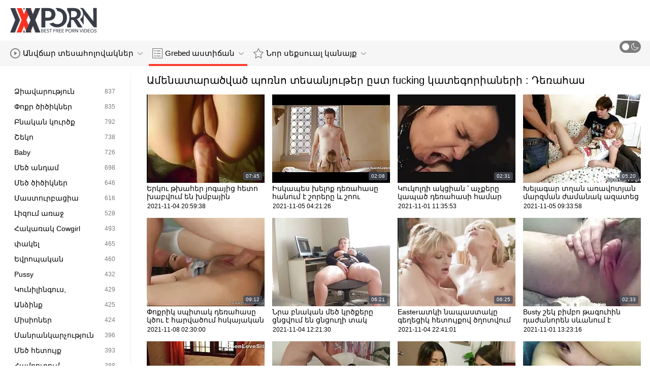

--- FILE ---
content_type: text/html; charset=UTF-8
request_url: https://hy.mamefutute.com/category/teen
body_size: 16238
content:
<!DOCTYPE html>
<html lang="hy" class=""><head>
<title>Ամենատարածված պոռնո ֆիլմեր ըստ կատեգորիաների մինետ :  Դեռահաս  </title>
<meta name="description" content="Հոսք Ազատ  Դեռահաս Տեսահոլովակներ եւ  Դեռահաս Անվճար տեսահոլովակներ հենց այստեղ, ժամը porno նկարներ. Նոր թարմացումները երկու անգամ մի օր. ">   
<meta http-equiv="Content-Type" content="text/html; charset=utf-8">
<meta name="viewport" content="width=device-width, initial-scale=1.0">
<meta name="referrer" content="unsafe-url">
<base target="_blank">
<link rel="apple-touch-icon" sizes="180x180" href="https://hy.mamefutute.com/images/apple-touch-icon.png">
<link rel="icon" type="image/png" sizes="32x32" href="https://hy.mamefutute.com/images/favicon-32x32.png">
<link rel="icon" type="image/png" sizes="16x16" href="https://hy.mamefutute.com/images/favicon-16x16.png">
<link rel="manifest" href="https://hy.mamefutute.com/images/manifest.json">
<meta name="msapplication-TileColor" content="#ffffff">
<meta name="msapplication-config" content="https://hy.mamefutute.com/images/browserconfig.xml">
<meta name="theme-color" content="#ffffff">
<meta name="apple-mobile-web-app-title" content="պոռնո նկարներ ">
<meta name="application-name" content="պոռնո նկարներ ">


<style>
  @font-face {
    font-family: 'icomoon';
    font-display: block;
    src:  url('https://hy.mamefutute.com/fonts/icomoon.eot?cumr3q');
    src:  url('https://hy.mamefutute.com/fonts/icomoon.eot?cumr3q#iefix') format('embedded-opentype'),
      url('https://hy.mamefutute.com/fonts/icomoon.ttf?cumr3q') format('truetype'),
      url('https://hy.mamefutute.com/fonts/icomoon.woff?cumr3q') format('woff'),
      url('https://hy.mamefutute.com/fonts/icomoon.svg?cumr3q#icomoon') format('svg');
    font-weight: normal;
    font-style: normal;
  }
</style>

<link rel="stylesheet" href="https://hy.mamefutute.com/css/main.min.css">

<link href="https://hy.mamefutute.com/category/teen/" rel="canonical">
<style type="text/css">.fancybox-margin{margin-right:17px;}</style></head>
<body class="white no-touch no-touch-device">
<div class="wrapper">
    <div class="header-holder">
        <header class="header">
            <div class="container">
                <div class="header-row">
                    <span class="nav-toggle" onclick="document.body.classList.toggle('menu-opened'); document.body.classList.remove('search-opened'); document.querySelector('.nav-aside').scrollTop = 0">
                        <i class="icon-menu"></i>
                        <i class="icon-close"></i>
                    </span>
                    <span class="search-toggle" onclick="document.body.classList.toggle('search-opened'); if (document.body.classList.contains('search-opened')) {setTimeout(() => { document.querySelector('.search-mobile .search-input').focus(); document.body.classList.remove('menu-opened')}, 0); } else {document.querySelector('.ui-autocomplete').style.display = 'none'; document.body.classList.remove('autocomplete-results')}">
                        <i class="icon-search"></i>
                                            </span>

                    <div class="logo"><a href="https://hy.mamefutute.com/" title="պոռնո նկարներ - Լավագույն անվճար սեքս porn! "></a></div>

                    
                                            
                                    </div>
            </div>
            <div class="search-mobile">
         
            </div>
        </header>

        <div class="mobile-nav">
            <ul>
                <li>
                    <a href="https://hy.mamefutute.com/latest-updates.html">
                        <i class="icon-videos"></i>
                        կինոֆիլմ 
                    </a>
                </li>
           
                <li>
                    <a href="https://hy.mamefutute.com/categories.html">
                        <i class="icon-categories"></i>
                        Աստիճան 
                    </a>
                </li>
                <li>
                    <a href="https://hy.mamefutute.com/category/hd/">
                        <i class="icon-pornstars"></i>
                        Սեռական կանայք 
                    </a>
                </li>
            </ul>
        </div>
    </div>
    

    <nav class="nav">
        <div class="container">
            <ul class="menu-main">
                <li class="dropdown js-hover">
                    <a href="https://hy.mamefutute.com/latest-updates.html">
                        <i class="ico-item icon-videos"></i>
                        Անվճար տեսահոլովակներ 
                        <i class="icon-darr"></i>
                    </a>
                    <div class="dropdown-container">
                        <ul>
                            <li>
                                <a class="link" href="https://hy.mamefutute.com/latest-updates.html">
                                    <div class="ico-holder">
                                        <i class="ico-item icon-calendar"></i>
                                    </div>
                                    <span>Նոր </span>
                                </a>
                            </li>
                            <li>
                                <a class="link" href="https://hy.mamefutute.com/most-popular.html">
                                    <div class="ico-holder">
                                        <i class="ico-item icon-views"></i>
                                    </div>
                                    <span>ամենատարածված </span>
                                </a>
                            </li>
                            <li>
                                <a class="link" href="https://hy.mamefutute.com/top-rated.html">
                                    <div class="ico-holder">
                                        <i class="ico-item icon-thumbs-up-empty"></i>
                                    </div>
                                    <span>Ամենաբարձր վարկանիշը </span>
                                </a>
                            </li>
                        </ul>
                    </div>
                </li>
             
                <li class="dropdown dropdown-full js-hover">
                    <a href="https://hy.mamefutute.com/categories.html" class="active">
                        <i class="ico-item icon-categories"></i>
                        Grebed աստիճան 
                        <i class="icon-darr"></i>
                    </a>
                                            <div class="dropdown-container">
                            <div class="container">
    <div class="thumbs">
                                   <a class="th" href="/category/teen/" title="Դեռահաս">
                    <div class="th-image th-image-widescreen">
                                                    <img class=" lazyloaded" src="https://hy.mamefutute.com/media/thumbs/1/v00411.webp">
                                            </div>
                    <div class="th-row">
                        <div class="th-title">Դեռահաս</div>
                        <div class="th-items">
                            <div class="item">
                                <i class="icon-videos"></i>
                                <span class="number">
                                                                            1885
                                                                    </span>
                            </div>
                                                           
                                                    </div>
                    </div>
                </a>
				
				
				<a class="th" href="/category/hd/" title="HD բանաձեւը">
                    <div class="th-image th-image-widescreen">
                                                    <img class=" lazyloaded" src="https://hy.mamefutute.com/media/thumbs/6/v02106.webp">
                                            </div>
                    <div class="th-row">
                        <div class="th-title">HD բանաձեւը</div>
                        <div class="th-items">
                            <div class="item">
                                <i class="icon-videos"></i>
                                <span class="number">
                                                                            1852
                                                                    </span>
                            </div>
                                                           
                                                    </div>
                    </div>
                </a>
				
				
				<a class="th" href="/category/blowjob/" title="Մինետ">
                    <div class="th-image th-image-widescreen">
                                                    <img class=" lazyloaded" src="https://hy.mamefutute.com/media/thumbs/4/v00444.webp">
                                            </div>
                    <div class="th-row">
                        <div class="th-title">Մինետ</div>
                        <div class="th-items">
                            <div class="item">
                                <i class="icon-videos"></i>
                                <span class="number">
                                                                            1501
                                                                    </span>
                            </div>
                                                           
                                                    </div>
                    </div>
                </a>
				
				
				<a class="th" href="/category/doggystyle/" title="Շների">
                    <div class="th-image th-image-widescreen">
                                                    <img class=" lazyloaded" src="https://hy.mamefutute.com/media/thumbs/4/v01694.webp">
                                            </div>
                    <div class="th-row">
                        <div class="th-title">Շների</div>
                        <div class="th-items">
                            <div class="item">
                                <i class="icon-videos"></i>
                                <span class="number">
                                                                            1411
                                                                    </span>
                            </div>
                                                           
                                                    </div>
                    </div>
                </a>
				
				
				<a class="th" href="/category/hardcore/" title="Hardcore">
                    <div class="th-image th-image-widescreen">
                                                    <img class=" lazyloaded" src="https://hy.mamefutute.com/media/thumbs/8/v00478.webp">
                                            </div>
                    <div class="th-row">
                        <div class="th-title">Hardcore</div>
                        <div class="th-items">
                            <div class="item">
                                <i class="icon-videos"></i>
                                <span class="number">
                                                                            1223
                                                                    </span>
                            </div>
                                                           
                                                    </div>
                    </div>
                </a>
				
				
				<a class="th" href="/category/young/" title="Երիտասարդ">
                    <div class="th-image th-image-widescreen">
                                                    <img class=" lazyloaded" src="https://hy.mamefutute.com/media/thumbs/7/v00667.webp">
                                            </div>
                    <div class="th-row">
                        <div class="th-title">Երիտասարդ</div>
                        <div class="th-items">
                            <div class="item">
                                <i class="icon-videos"></i>
                                <span class="number">
                                                                            1160
                                                                    </span>
                            </div>
                                                           
                                                    </div>
                    </div>
                </a>
				
				
				<a class="th" href="/category/teenager/" title="Դեռահաս">
                    <div class="th-image th-image-widescreen">
                                                    <img class=" lazyloaded" src="https://hy.mamefutute.com/media/thumbs/0/v01840.webp">
                                            </div>
                    <div class="th-row">
                        <div class="th-title">Դեռահաս</div>
                        <div class="th-items">
                            <div class="item">
                                <i class="icon-videos"></i>
                                <span class="number">
                                                                            1144
                                                                    </span>
                            </div>
                                                           
                                                    </div>
                    </div>
                </a>
				
				
				<a class="th" href="/category/shaved/" title="Թրաշած">
                    <div class="th-image th-image-widescreen">
                                                    <img class=" lazyloaded" src="https://hy.mamefutute.com/media/thumbs/0/v01680.webp">
                                            </div>
                    <div class="th-row">
                        <div class="th-title">Թրաշած</div>
                        <div class="th-items">
                            <div class="item">
                                <i class="icon-videos"></i>
                                <span class="number">
                                                                            1078
                                                                    </span>
                            </div>
                                                           
                                                    </div>
                    </div>
                </a>
				
				
				<a class="th" href="/category/brunette/" title="Սևահեր">
                    <div class="th-image th-image-widescreen">
                                                    <img class=" lazyloaded" src="https://hy.mamefutute.com/media/thumbs/3/v00163.webp">
                                            </div>
                    <div class="th-row">
                        <div class="th-title">Սևահեր</div>
                        <div class="th-items">
                            <div class="item">
                                <i class="icon-videos"></i>
                                <span class="number">
                                                                            1061
                                                                    </span>
                            </div>
                                                           
                                                    </div>
                    </div>
                </a>
				
				
				<a class="th" href="/category/pornstar/" title="Պոռնոաստղ">
                    <div class="th-image th-image-widescreen">
                                                    <img class=" lazyloaded" src="https://hy.mamefutute.com/media/thumbs/7/v01797.webp">
                                            </div>
                    <div class="th-row">
                        <div class="th-title">Պոռնոաստղ</div>
                        <div class="th-items">
                            <div class="item">
                                <i class="icon-videos"></i>
                                <span class="number">
                                                                            1009
                                                                    </span>
                            </div>
                                                           
                                                    </div>
                    </div>
                </a>
				
				
				<a class="th" href="/category/cumshot/" title="Ժաժիլ">
                    <div class="th-image th-image-widescreen">
                                                    <img class=" lazyloaded" src="https://hy.mamefutute.com/media/thumbs/3/v01303.webp">
                                            </div>
                    <div class="th-row">
                        <div class="th-title">Ժաժիլ</div>
                        <div class="th-items">
                            <div class="item">
                                <i class="icon-videos"></i>
                                <span class="number">
                                                                            1002
                                                                    </span>
                            </div>
                                                           
                                                    </div>
                    </div>
                </a>
				
				
				
                           
                          
                            <a class="th see-all" href="/categories.html" title="See all">
            <div class="th-image th-image-widescreen">
                <div class="see-text">
                    <i class="icon-categories"></i>
                    <span class="text">Տեսնել ավելին </span>
                </div>
            </div>
        </a>
    </div>
</div> 
                        </div>
                                    </li>
                
                <li class="dropdown dropdown-full js-hover">
                    <a href="https://hy.mamefutute.com/category/hd/">
                        <i class="ico-item icon-pornstars"></i>
                        Նոր սեքսուալ կանայք 
                        <i class="icon-darr"></i>
                    </a>
                                            <div class="dropdown-container">
                            <div class="container">
	<div class="thumbs thumbs-albums">
								<a class="th" href="/video/163/%D5%A5%D6%80%D5%AF%D5%B8%D6%82-%D5%A9%D5%AD%D5%A1%D5%B0%D5%A5%D6%80-%D5%B5%D5%B8%D5%A3%D5%A1%D5%B5%D5%AB%D6%81-%D5%B0%D5%A5%D5%BF%D5%B8-%D5%AD%D5%A1%D5%A2%D5%BE%D5%B8%D6%82%D5%B4-%D5%A5%D5%B6-%D5%AD%D5%B4%D5%A2%D5%A1%D5%B5%D5%AB%D5%B6/" title="Երկու թխահեր յոգայից հետո խաբվում են խմբային" data-rt="">
                                                                
                <div class="th-image" data-preview="/video/163/%D5%A5%D6%80%D5%AF%D5%B8%D6%82-%D5%A9%D5%AD%D5%A1%D5%B0%D5%A5%D6%80-%D5%B5%D5%B8%D5%A3%D5%A1%D5%B5%D5%AB%D6%81-%D5%B0%D5%A5%D5%BF%D5%B8-%D5%AD%D5%A1%D5%A2%D5%BE%D5%B8%D6%82%D5%B4-%D5%A5%D5%B6-%D5%AD%D5%B4%D5%A2%D5%A1%D5%B5%D5%AB%D5%B6/">
                                            <img class=" lazyloaded" src="https://hy.mamefutute.com/media/thumbs/3/v00163.webp?1636059578"  alt="Երկու թխահեր յոգայից հետո խաբվում են խմբային"  style="display: block;">
                                        
                    <span class="th-duration">07:45</span>
             </div>
                <div class="th-row-title">Երկու թխահեր յոգայից հետո խաբվում են խմբային</div>
                <div class="th-bottom-info">
                    <div class="th-date" style="color: #000;">2021-11-04 20:59:38</div>
                    
                                                                            </div>
            </a>
                    <a class="th" href="/video/2757/%D5%BD%D6%80%D5%A1%D5%B4%D5%AB%D5%BF-%D5%A9%D5%AD%D5%A1%D5%B0%D5%A5%D6%80%D5%AB%D5%B6-%D5%B0%D5%B8%D5%B7%D5%B8%D5%BF%D5%B8%D6%82%D5%B4-%D5%A7-%D5%AF%D5%B8%D5%B2%D6%84%D5%AB-%D5%BF%D5%B2%D5%A1%D5%B6/" title="Սրամիտ թխահերին հոշոտում է կողքի տղան" data-rt="">
                                                                
                <div class="th-image" data-preview="/video/2757/%D5%BD%D6%80%D5%A1%D5%B4%D5%AB%D5%BF-%D5%A9%D5%AD%D5%A1%D5%B0%D5%A5%D6%80%D5%AB%D5%B6-%D5%B0%D5%B8%D5%B7%D5%B8%D5%BF%D5%B8%D6%82%D5%B4-%D5%A7-%D5%AF%D5%B8%D5%B2%D6%84%D5%AB-%D5%BF%D5%B2%D5%A1%D5%B6/">
                                            <img class=" lazyloaded" src="https://hy.mamefutute.com/media/thumbs/7/v02757.webp?1636338615"  alt="Սրամիտ թխահերին հոշոտում է կողքի տղան"  style="display: block;">
                                        
                    <span class="th-duration">06:06</span>
             </div>
                <div class="th-row-title">Սրամիտ թխահերին հոշոտում է կողքի տղան</div>
                <div class="th-bottom-info">
                    <div class="th-date" style="color: #000;">2021-11-08 02:30:15</div>
                    
                                                                            </div>
            </a>
                    <a class="th" href="https://hy.mamefutute.com/link.php" title="Իսկապես խելոք դեռահասը հանում է շորերը և շոու կազմակերպում" data-rt="">
                                                                
                <div class="th-image" data-preview="https://hy.mamefutute.com/link.php">
                                            <img class=" lazyloaded" src="https://hy.mamefutute.com/media/thumbs/1/v00411.webp?1636086086"  alt="Իսկապես խելոք դեռահասը հանում է շորերը և շոու կազմակերպում"  style="display: block;">
                                        
                    <span class="th-duration">02:08</span>
             </div>
                <div class="th-row-title">Իսկապես խելոք դեռահասը հանում է շորերը և շոու կազմակերպում</div>
                <div class="th-bottom-info">
                    <div class="th-date" style="color: #000;">2021-11-05 04:21:26</div>
                    
                                                                            </div>
            </a>
                    <a class="th" href="/video/478/cute-blonde-%D5%BA%D5%B8%D5%BC%D5%B6%D5%AB%D5%AF-%D5%B4%D5%A5%D5%AE-bum-%D5%BD%D5%AB%D6%80%D5%B8%D6%82%D5%B4-%D5%B0%D5%A1%D5%BD%D5%BF-dick/" title="Cute blonde պոռնիկ մեծ bum սիրում հաստ dick" data-rt="">
                                                                
                <div class="th-image" data-preview="/video/478/cute-blonde-%D5%BA%D5%B8%D5%BC%D5%B6%D5%AB%D5%AF-%D5%B4%D5%A5%D5%AE-bum-%D5%BD%D5%AB%D6%80%D5%B8%D6%82%D5%B4-%D5%B0%D5%A1%D5%BD%D5%BF-dick/">
                                            <img class=" lazyloaded" src="https://hy.mamefutute.com/media/thumbs/8/v00478.webp?1635982750"  alt="Cute blonde պոռնիկ մեծ bum սիրում հաստ dick"  style="display: block;">
                                        
                    <span class="th-duration">04:56</span>
             </div>
                <div class="th-row-title">Cute blonde պոռնիկ մեծ bum սիրում հաստ dick</div>
                <div class="th-bottom-info">
                    <div class="th-date" style="color: #000;">2021-11-03 23:39:10</div>
                    
                                                                            </div>
            </a>
                    <a class="th" href="/video/2094/%D5%A9%D5%BC%D5%B9%D5%AF%D5%B8%D5%BF%D5%B8%D5%B2-%D5%B3%D5%B8%D6%82%D5%BF%D5%A8-%D6%81%D5%B8%D6%82%D6%81%D5%A1%D5%A4%D6%80%D5%B8%D6%82%D5%B4-%D5%A7-%D5%AB%D6%80-twerking-%D5%B0%D5%B4%D5%BF%D5%B8%D6%82%D5%A9%D5%B5%D5%B8%D6%82%D5%B6%D5%B6%D5%A5%D6%80%D5%A8/" title="Թռչկոտող ճուտը ցուցադրում է իր twerking հմտությունները" data-rt="">
                                                                
                <div class="th-image" data-preview="/video/2094/%D5%A9%D5%BC%D5%B9%D5%AF%D5%B8%D5%BF%D5%B8%D5%B2-%D5%B3%D5%B8%D6%82%D5%BF%D5%A8-%D6%81%D5%B8%D6%82%D6%81%D5%A1%D5%A4%D6%80%D5%B8%D6%82%D5%B4-%D5%A7-%D5%AB%D6%80-twerking-%D5%B0%D5%B4%D5%BF%D5%B8%D6%82%D5%A9%D5%B5%D5%B8%D6%82%D5%B6%D5%B6%D5%A5%D6%80%D5%A8/">
                                            <img class=" lazyloaded" src="https://hy.mamefutute.com/media/thumbs/4/v02094.webp?1636091502"  alt="Թռչկոտող ճուտը ցուցադրում է իր twerking հմտությունները"  style="display: block;">
                                        
                    <span class="th-duration">02:38</span>
             </div>
                <div class="th-row-title">Թռչկոտող ճուտը ցուցադրում է իր twerking հմտությունները</div>
                <div class="th-bottom-info">
                    <div class="th-date" style="color: #000;">2021-11-05 05:51:42</div>
                    
                                                                            </div>
            </a>
                    <a class="th" href="/video/2106/%D5%A9%D5%A5%D5%AA-%D5%A9%D5%AD%D5%A1%D5%B0%D5%A5%D6%80-%D5%A4%D5%A5%D5%BC%D5%A1%D5%B0%D5%A1%D5%BD%D5%A8-%D5%B4%D5%A5%D6%80%D5%AF%D5%A1%D5%B6%D5%B8%D6%82%D5%B4-%D5%A7-%D5%AB%D6%80-%D5%A8%D5%B6%D5%AF%D5%A5%D6%80%D5%B8%D5%BB-%D5%B0%D5%A1%D5%B4%D5%A1%D6%80/" title="Թեժ թխահեր դեռահասը մերկանում է իր ընկերոջ համար" data-rt="">
                                                                
                <div class="th-image" data-preview="/video/2106/%D5%A9%D5%A5%D5%AA-%D5%A9%D5%AD%D5%A1%D5%B0%D5%A5%D6%80-%D5%A4%D5%A5%D5%BC%D5%A1%D5%B0%D5%A1%D5%BD%D5%A8-%D5%B4%D5%A5%D6%80%D5%AF%D5%A1%D5%B6%D5%B8%D6%82%D5%B4-%D5%A7-%D5%AB%D6%80-%D5%A8%D5%B6%D5%AF%D5%A5%D6%80%D5%B8%D5%BB-%D5%B0%D5%A1%D5%B4%D5%A1%D6%80/">
                                            <img class=" lazyloaded" src="https://hy.mamefutute.com/media/thumbs/6/v02106.webp?1636077766"  alt="Թեժ թխահեր դեռահասը մերկանում է իր ընկերոջ համար"  style="display: block;">
                                        
                    <span class="th-duration">06:00</span>
             </div>
                <div class="th-row-title">Թեժ թխահեր դեռահասը մերկանում է իր ընկերոջ համար</div>
                <div class="th-bottom-info">
                    <div class="th-date" style="color: #000;">2021-11-05 02:02:46</div>
                    
                                                                            </div>
            </a>
                    									<a class="th see-all" href="/category/hd/" title="Տեսնել ավելին ">
			<div class="th-image th-image-vertical">
				<div class="see-text">
					<i class="icon-pornstars"></i>
					<span class="text">Տեսնել ավելին </span>
				</div>
			</div>
		</a>
	</div>
</div> 
                        </div>
                                    </li>
                
                
            </ul>
<ul class="menu-right">
                

                <li>
                    <label class="mode-switcher visible">
                        <script>
                            if(document.body.classList.contains('black')) {
                                document.write("<input type='checkbox' class='theme-switcher' checked>")
                            } else {
                                document.write("<input type='checkbox' class='theme-switcher'>")
                            }
                        </script><input type="checkbox" class="theme-switcher">
                        <span class="state">
                            <i class="icon-sun"></i>
                            <i class="icon-moon"></i>
                        </span>
                    </label>
                </li>
            </ul>
            
        </div>
    </nav><ul class="ui-autocomplete ui-front ui-menu ui-widget ui-widget-content" id="ui-id-1" tabindex="0" style="display: none; left: 348.5px; width: 700px;"></ul>

    <div class="nav-aside">
        <div class="user-menu-holder">
                      
                    </div>
        <ul class="aside-menu">
            <li>
                <a href="https://hy.mamefutute.com/" class="nav-link active">
                    <i class="icon-home"></i>
                    Side ցուցանիշը 
                </a>
            </li>
            <li>
                <a href="https://hy.mamefutute.com/latest-updates.html" class="nav-link ">
                    <i class="icon-videos"></i>
                    Մեծահասակների տեսանյութեր 
                </a>
            </li>
       
            <li>
                <a href="https://hy.mamefutute.com/categories.html" class="nav-link ">
                    <i class="icon-categories"></i>
                    Թեմաներ 
                </a>
            </li>
       
            <li>
                <a href="https://hy.mamefutute.com/category/hd/" class="nav-link ">
                    <i class="icon-pornstars"></i>
                    Մոդել 
                </a>
            </li>
       

            <li class="border">
                <!-- <button class="nav-link" data-toggle="dropdown" aria-expanded="true"> -->
                <button class="nav-link" onclick="this.parentNode.classList.toggle('open');">
                                            <i class="icon-straight"></i>
                        <span>Ուղիղ </span>
                                        <i class="icon-darr"></i>
                </button>
       
            </li>

            <li class="border">
                <label class="nav-link mode-switcher mobile visible">
                    <script>
                        if(document.body.classList.contains('black')) {
                            document.write("<input type='checkbox' class='theme-switcher' checked>")
                        } else {
                            document.write("<input type='checkbox' class='theme-switcher'>")
                        }
                    </script><input type="checkbox" class="theme-switcher">

                    <i class="icon-moon"></i>
                    <span class="text">Մուգ Ռեժիմ </span>
                    <span class="state"></span>

                </label>
            </li>

           

            <li class="border">
                <span class="nav-link">
                    <i class="icon-network"></i>
                    Մեր ցանցը 
                </span>
                <ul class="list-sites">
   <li>
        <a class="item-site" href="https://hy.analcasero.net/" title="հինթայի պոռնո" target="_blank">
           
            <div class="site-text">
                <div class="name">հինթայի պոռնո</div>
                <div class="text"></div>
            </div>
        </a>
    </li>
	<li>
        <a class="item-site" href="https://hy.xxxsenoras.com/" title="ընտանեկան պոռնո" target="_blank">
           
            <div class="site-text">
                <div class="name">ընտանեկան պոռնո</div>
                <div class="text"></div>
            </div>
        </a>
    </li>
	<li>
        <a class="item-site" href="https://hy.nederlandsesexfilm.net/" title="Սեռական տեսանյութեր " target="_blank">
           
            <div class="site-text">
                <div class="name">Սեռական տեսանյութեր </div>
                <div class="text"></div>
            </div>
        </a>
    </li>
	<li>
        <a class="item-site" href="https://hy.melhoresvideoporno.com/" title="պոռնո նկարներ" target="_blank">
           
            <div class="site-text">
                <div class="name">պոռնո նկարներ</div>
                <div class="text"></div>
            </div>
        </a>
    </li>
	<li>
        <a class="item-site" href="https://hy.caserosxxx.org/" title="ճապոնական պոռնո" target="_blank">
           
            <div class="site-text">
                <div class="name">ճապոնական պոռնո</div>
                <div class="text"></div>
            </div>
        </a>
    </li>
	<li>
        <a class="item-site" href="https://hy.filmitalianixxx.com/" title="Սիրողական պոռնո" target="_blank">
           
            <div class="site-text">
                <div class="name">Սիրողական պոռնո</div>
                <div class="text"></div>
            </div>
        </a>
    </li>
	<li>
        <a class="item-site" href="https://hy.pornofilmitaliani.com/" title="ծծցնեմ քեզ" target="_blank">
           
            <div class="site-text">
                <div class="name">ծծցնեմ քեզ</div>
                <div class="text"></div>
            </div>
        </a>
    </li>
	<li>
        <a class="item-site" href="https://hy.videocasalinghigratis.com/" title="XXX տեսանյութեր " target="_blank">
           
            <div class="site-text">
                <div class="name">XXX տեսանյութեր </div>
                <div class="text"></div>
            </div>
        </a>
    </li>
	<li>
        <a class="item-site" href="https://hy.videopornogostoso.com/" title="լեսբիական պոռնո" target="_blank">
           
            <div class="site-text">
                <div class="name">լեսբիական պոռնո</div>
                <div class="text"></div>
            </div>
        </a>
    </li>
	<li>
        <a class="item-site" href="https://hy.ingyenszexvideok.org/" title="անվճար պոռնո տեսանյութեր" target="_blank">
           
            <div class="site-text">
                <div class="name">անվճար պոռնո տեսանյութեր</div>
                <div class="text"></div>
            </div>
        </a>
    </li>
	<li>
        <a class="item-site" href="https://hy.ingyenporno.org/" title="անալ պոռնո" target="_blank">
           
            <div class="site-text">
                <div class="name">անալ պոռնո</div>
                <div class="text"></div>
            </div>
        </a>
    </li>
	<li>
        <a class="item-site" href="https://hy.szexfilmek.org/" title="xxx տեսանյութեր" target="_blank">
           
            <div class="site-text">
                <div class="name">xxx տեսանյութեր</div>
                <div class="text"></div>
            </div>
        </a>
    </li>
	<li>
        <a class="item-site" href="https://hy.crazysexasian.com/" title="հասուն անալ" target="_blank">
           
            <div class="site-text">
                <div class="name">հասուն անալ</div>
                <div class="text"></div>
            </div>
        </a>
    </li>
	<li>
        <a class="item-site" href="https://hy.zhgals.com/" title="հասուն կանանց" target="_blank">
           
            <div class="site-text">
                <div class="name">հասուն կանանց</div>
                <div class="text"></div>
            </div>
        </a>
    </li>
	<li>
        <a class="item-site" href="https://rn.vieillesexe.org/" title="Amasanamu y'ibitsina" target="_blank">
           
            <div class="site-text">
                <div class="name">Amasanamu y'ibitsina</div>
                <div class="text"></div>
            </div>
        </a>
    </li>
	<li>
        <a class="item-site" href="https://hy.filmatixxx.com/" title="գեյ պոռնո" target="_blank">
           
            <div class="site-text">
                <div class="name">գեյ պոռնո</div>
                <div class="text"></div>
            </div>
        </a>
    </li>
	<li>
        <a class="item-site" href="https://hy.alterepornofilme.com/" title="մուլտֆիլմի պոռնո" target="_blank">
           
            <div class="site-text">
                <div class="name">մուլտֆիլմի պոռնո</div>
                <div class="text"></div>
            </div>
        </a>
    </li>
	<li>
        <a class="item-site" href="https://hy.filmingyen.top/" title="տատիկ անալ" target="_blank">
           
            <div class="site-text">
                <div class="name">տատիկ անալ</div>
                <div class="text"></div>
            </div>
        </a>
    </li>
	<li>
        <a class="item-site" href="https://hy.videosdepornolatino.com/" title="մերսման պոռնո" target="_blank">
           
            <div class="site-text">
                <div class="name">մերսման պոռնո</div>
                <div class="text"></div>
            </div>
        </a>
    </li>
	<li>
        <a class="item-site" href="https://hy.reifetitten.net/" title="Սեքսուալ ծիծիկներ " target="_blank">
           
            <div class="site-text">
                <div class="name">Սեքսուալ ծիծիկներ </div>
                <div class="text"></div>
            </div>
        </a>
    </li>
	<li>
        <a class="item-site" href="https://hy.videoporcheitaliane.com/" title="սեքս պորնո" target="_blank">
           
            <div class="site-text">
                <div class="name">սեքս պորնո</div>
                <div class="text"></div>
            </div>
        </a>
    </li>
	<li>
        <a class="item-site" href="https://hy.chinese-angels.com/" title="պոռնո կայքեր" target="_blank">
           
            <div class="site-text">
                <div class="name">պոռնո կայքեր</div>
                <div class="text"></div>
            </div>
        </a>
    </li>
	

</ul>            </li>
        </ul>
    </div>


        
    <div class="main">
        <div class="container">
<div class="block-wrap">
	<div class="categories-aside">
    
            
	<ul class="categories-aside-list" id="aside-filter-list">
				<li>
					<a href="https://hy.mamefutute.com/category/riding/">
						<span class="name">Ձիավարություն</span>
						<span class="number">837</span>
					</a>
				</li><li>
					<a href="https://hy.mamefutute.com/category/small+tits/">
						<span class="name">Փոքր ծիծիկներ</span>
						<span class="number">835</span>
					</a>
				</li><li>
					<a href="https://hy.mamefutute.com/category/natural+tits/">
						<span class="name">Բնական կուրծք</span>
						<span class="number">792</span>
					</a>
				</li><li>
					<a href="https://hy.mamefutute.com/category/blonde/">
						<span class="name">Շեկո</span>
						<span class="number">738</span>
					</a>
				</li><li>
					<a href="https://hy.mamefutute.com/category/babe/">
						<span class="name">Baby</span>
						<span class="number">726</span>
					</a>
				</li><li>
					<a href="https://hy.mamefutute.com/category/big+dick/">
						<span class="name">Մեծ անդամ</span>
						<span class="number">698</span>
					</a>
				</li><li>
					<a href="https://hy.mamefutute.com/category/big+tits/">
						<span class="name">Մեծ ծիծիկներ</span>
						<span class="number">646</span>
					</a>
				</li><li>
					<a href="https://hy.mamefutute.com/category/fingering/">
						<span class="name">Մաստուրբացիա</span>
						<span class="number">616</span>
					</a>
				</li><li>
					<a href="https://hy.mamefutute.com/category/pussy+licking/">
						<span class="name">Լիզում առաջ</span>
						<span class="number">528</span>
					</a>
				</li><li>
					<a href="https://hy.mamefutute.com/category/reverse+cowgirl/">
						<span class="name">Հակառակ Cowgirl</span>
						<span class="number">493</span>
					</a>
				</li><li>
					<a href="https://hy.mamefutute.com/category/close+up/">
						<span class="name">փակել</span>
						<span class="number">465</span>
					</a>
				</li><li>
					<a href="https://hy.mamefutute.com/category/european/">
						<span class="name">Եվրոպական</span>
						<span class="number">460</span>
					</a>
				</li><li>
					<a href="https://hy.mamefutute.com/category/pussy/">
						<span class="name">Pussy</span>
						<span class="number">432</span>
					</a>
				</li><li>
					<a href="https://hy.mamefutute.com/category/cunnilingus/">
						<span class="name">Կունիլինգուս,</span>
						<span class="number">429</span>
					</a>
				</li><li>
					<a href="https://hy.mamefutute.com/category/facial/">
						<span class="name">Անձինք</span>
						<span class="number">425</span>
					</a>
				</li><li>
					<a href="https://hy.mamefutute.com/category/missionary/">
						<span class="name">Միսիոներ</span>
						<span class="number">424</span>
					</a>
				</li><li>
					<a href="https://hy.mamefutute.com/category/petite/">
						<span class="name">Մանրանկարչություն</span>
						<span class="number">396</span>
					</a>
				</li><li>
					<a href="https://hy.mamefutute.com/category/big+ass/">
						<span class="name">Մեծ հետույք</span>
						<span class="number">393</span>
					</a>
				</li><li>
					<a href="https://hy.mamefutute.com/category/kissing/">
						<span class="name">Համբուրում</span>
						<span class="number">388</span>
					</a>
				</li><li>
					<a href="https://hy.mamefutute.com/category/anal/">
						<span class="name">Անալ</span>
						<span class="number">387</span>
					</a>
				</li><li>
					<a href="https://hy.mamefutute.com/category/big+cock/">
						<span class="name">Մեծ անդամ</span>
						<span class="number">369</span>
					</a>
				</li><li>
					<a href="https://hy.mamefutute.com/category/pov/">
						<span class="name">Կանգառ-pov</span>
						<span class="number">356</span>
					</a>
				</li><li>
					<a href="https://hy.mamefutute.com/category/deepthroat/">
						<span class="name">Խորը մինետ</span>
						<span class="number">327</span>
					</a>
				</li><li>
					<a href="https://hy.mamefutute.com/category/handjob/">
						<span class="name">Սեւահեր</span>
						<span class="number">306</span>
					</a>
				</li><li>
					<a href="https://hy.mamefutute.com/category/oral/">
						<span class="name">Ուրալսկ</span>
						<span class="number">288</span>
					</a>
				</li><li>
					<a href="https://hy.mamefutute.com/category/masturbation/">
						<span class="name">Մաստուրբացիա</span>
						<span class="number">284</span>
					</a>
				</li><li>
					<a href="https://hy.mamefutute.com/category/tattoo/">
						<span class="name">Դաջվածքներ</span>
						<span class="number">280</span>
					</a>
				</li><li>
					<a href="https://hy.mamefutute.com/category/skinny/">
						<span class="name">Նիհար</span>
						<span class="number">276</span>
					</a>
				</li><li>
					<a href="https://hy.mamefutute.com/category/cowgirl/">
						<span class="name">Cowgirl</span>
						<span class="number">260</span>
					</a>
				</li><li>
					<a href="https://hy.mamefutute.com/category/toys/">
						<span class="name">Խաղալիքներ</span>
						<span class="number">252</span>
					</a>
				</li><li>
					<a href="https://hy.mamefutute.com/category/american/">
						<span class="name">Ամերիկուհի Ս</span>
						<span class="number">248</span>
					</a>
				</li><li>
					<a href="https://hy.mamefutute.com/category/trimmed/">
						<span class="name">Trimmed</span>
						<span class="number">247</span>
					</a>
				</li><li>
					<a href="https://hy.mamefutute.com/category/milf/">
						<span class="name">Մինետ</span>
						<span class="number">245</span>
					</a>
				</li><li>
					<a href="https://hy.mamefutute.com/category/gagging/">
						<span class="name">Փսխում կոչեր</span>
						<span class="number">243</span>
					</a>
				</li><li>
					<a href="https://hy.mamefutute.com/category/russian/">
						<span class="name">Ռուսերեն</span>
						<span class="number">229</span>
					</a>
				</li><li>
					<a href="https://hy.mamefutute.com/category/ass+fuck/">
						<span class="name">Էշի զույգվել</span>
						<span class="number">226</span>
					</a>
				</li><li>
					<a href="https://hy.mamefutute.com/category/facial+cumshot/">
						<span class="name">Դեմքի հուշում</span>
						<span class="number">222</span>
					</a>
				</li><li>
					<a href="https://hy.mamefutute.com/category/story/">
						<span class="name">Կարագ</span>
						<span class="number">183</span>
					</a>
				</li><li>
					<a href="https://hy.mamefutute.com/category/step+fantasy/">
						<span class="name">Ֆանտազիայի քայլ</span>
						<span class="number">183</span>
					</a>
				</li><li>
					<a href="https://hy.mamefutute.com/category/fake+tits/">
						<span class="name">Կեղծ կրծքեր</span>
						<span class="number">181</span>
					</a>
				</li><li>
					<a href="https://hy.mamefutute.com/category/point+of+view/">
						<span class="name">Տեսակետ</span>
						<span class="number">179</span>
					</a>
				</li><li>
					<a href="https://hy.mamefutute.com/category/masturbating/">
						<span class="name">Մաստուրբացիա</span>
						<span class="number">177</span>
					</a>
				</li><li>
					<a href="https://hy.mamefutute.com/category/role+play/">
						<span class="name">Դերային խաղեր</span>
						<span class="number">175</span>
					</a>
				</li><li>
					<a href="https://hy.mamefutute.com/category/exclusive/">
						<span class="name">Բացառիկ</span>
						<span class="number">173</span>
					</a>
				</li><li>
					<a href="https://hy.mamefutute.com/category/redhead/">
						<span class="name">Կարմիր</span>
						<span class="number">171</span>
					</a>
				</li><li>
					<a href="https://hy.mamefutute.com/category/piercing/">
						<span class="name">, պիրսինգ,</span>
						<span class="number">167</span>
					</a>
				</li><li>
					<a href="https://hy.mamefutute.com/category/big+boobs/">
						<span class="name">Մեծ ծիծիկներ</span>
						<span class="number">166</span>
					</a>
				</li><li>
					<a href="https://hy.mamefutute.com/category/long+hair/">
						<span class="name">Երկար մազերով</span>
						<span class="number">165</span>
					</a>
				</li><li>
					<a href="https://hy.mamefutute.com/category/long+legs/">
						<span class="name">Երկար ոտքեր</span>
						<span class="number">161</span>
					</a>
				</li><li>
					<a href="https://hy.mamefutute.com/category/lingerie/">
						<span class="name">Կանացի ներքնազգեստ</span>
						<span class="number">158</span>
					</a>
				</li>
								
									</ul>

    </div>	<div class="content-block">
		<div class="block-row">
                    <div class="title">
                    <h1>Ամենատարածված պոռնո տեսանյութեր ըստ fucking կատեգորիաների :  Դեռահաս</h1>
        
            </div>

    <div class="thumbs">

<a class="th" href="/video/163/%D5%A5%D6%80%D5%AF%D5%B8%D6%82-%D5%A9%D5%AD%D5%A1%D5%B0%D5%A5%D6%80-%D5%B5%D5%B8%D5%A3%D5%A1%D5%B5%D5%AB%D6%81-%D5%B0%D5%A5%D5%BF%D5%B8-%D5%AD%D5%A1%D5%A2%D5%BE%D5%B8%D6%82%D5%B4-%D5%A5%D5%B6-%D5%AD%D5%B4%D5%A2%D5%A1%D5%B5%D5%AB%D5%B6/" title="Երկու թխահեր յոգայից հետո խաբվում են խմբային" data-rt="">
                                                                
                <div class="th-image" data-preview="/video/163/%D5%A5%D6%80%D5%AF%D5%B8%D6%82-%D5%A9%D5%AD%D5%A1%D5%B0%D5%A5%D6%80-%D5%B5%D5%B8%D5%A3%D5%A1%D5%B5%D5%AB%D6%81-%D5%B0%D5%A5%D5%BF%D5%B8-%D5%AD%D5%A1%D5%A2%D5%BE%D5%B8%D6%82%D5%B4-%D5%A5%D5%B6-%D5%AD%D5%B4%D5%A2%D5%A1%D5%B5%D5%AB%D5%B6/">
                                            <img class=" lazyloaded" src="https://hy.mamefutute.com/media/thumbs/3/v00163.webp?1636059578"  alt="Երկու թխահեր յոգայից հետո խաբվում են խմբային"  style="display: block;">
                                        
                    <span class="th-duration">07:45</span>
             </div>
                <div class="th-row-title">Երկու թխահեր յոգայից հետո խաբվում են խմբային</div>
                <div class="th-bottom-info">
                    <div class="th-date" style="color: #000;">2021-11-04 20:59:38</div>
                    
                                                                            </div>
            </a>
                    <a class="th" href="https://hy.mamefutute.com/link.php" title="Իսկապես խելոք դեռահասը հանում է շորերը և շոու կազմակերպում" data-rt="">
                                                                
                <div class="th-image" data-preview="https://hy.mamefutute.com/link.php">
                                            <img class=" lazyloaded" src="https://hy.mamefutute.com/media/thumbs/1/v00411.webp?1636086086"  alt="Իսկապես խելոք դեռահասը հանում է շորերը և շոու կազմակերպում"  style="display: block;">
                                        
                    <span class="th-duration">02:08</span>
             </div>
                <div class="th-row-title">Իսկապես խելոք դեռահասը հանում է շորերը և շոու կազմակերպում</div>
                <div class="th-bottom-info">
                    <div class="th-date" style="color: #000;">2021-11-05 04:21:26</div>
                    
                                                                            </div>
            </a>
                    <a class="th" href="/video/718/%D5%AF%D5%B8%D6%82%D5%AF%D5%B8%D5%AC%D5%A4%D5%AB-%D5%A1%D5%AF%D6%81%D5%AB%D5%A1%D5%B6-%D5%A1%D5%B9%D6%84%D5%A5%D6%80%D5%A8-%D5%AF%D5%A1%D5%BA%D5%A1%D5%AE-%D5%A4%D5%A5%D5%BC%D5%A1%D5%B0%D5%A1%D5%BD%D5%AB-%D5%B0%D5%A1%D5%B4%D5%A1%D6%80/" title="Կուկոլդի ակցիան ՝ աչքերը կապած դեռահասի համար" data-rt="">
                                                                
                <div class="th-image" data-preview="/video/718/%D5%AF%D5%B8%D6%82%D5%AF%D5%B8%D5%AC%D5%A4%D5%AB-%D5%A1%D5%AF%D6%81%D5%AB%D5%A1%D5%B6-%D5%A1%D5%B9%D6%84%D5%A5%D6%80%D5%A8-%D5%AF%D5%A1%D5%BA%D5%A1%D5%AE-%D5%A4%D5%A5%D5%BC%D5%A1%D5%B0%D5%A1%D5%BD%D5%AB-%D5%B0%D5%A1%D5%B4%D5%A1%D6%80/">
                                            <img class=" lazyloaded" src="https://hy.mamefutute.com/media/thumbs/8/v00718.webp?1635766553"  alt="Կուկոլդի ակցիան ՝ աչքերը կապած դեռահասի համար"  style="display: block;">
                                        
                    <span class="th-duration">02:31</span>
             </div>
                <div class="th-row-title">Կուկոլդի ակցիան ՝ աչքերը կապած դեռահասի համար</div>
                <div class="th-bottom-info">
                    <div class="th-date" style="color: #000;">2021-11-01 11:35:53</div>
                    
                                                                            </div>
            </a>
                    <a class="th" href="https://hy.mamefutute.com/link.php" title="Խելագար տղան առավոտյան մարզման ժամանակ ազատեց chupacabra- ն" data-rt="">
                                                                
                <div class="th-image" data-preview="https://hy.mamefutute.com/link.php">
                                            <img class=" lazyloaded" src="https://hy.mamefutute.com/media/thumbs/1/v00151.webp?1636104838"  alt="Խելագար տղան առավոտյան մարզման ժամանակ ազատեց chupacabra- ն"  style="display: block;">
                                        
                    <span class="th-duration">05:20</span>
             </div>
                <div class="th-row-title">Խելագար տղան առավոտյան մարզման ժամանակ ազատեց chupacabra- ն</div>
                <div class="th-bottom-info">
                    <div class="th-date" style="color: #000;">2021-11-05 09:33:58</div>
                    
                                                                            </div>
            </a>
                    <a class="th" href="https://hy.mamefutute.com/link.php" title="Փոքրիկ սպիտակ դեռահասը կծու է հարվածում հսկայական աքաղաղի կողմից" data-rt="">
                                                                
                <div class="th-image" data-preview="https://hy.mamefutute.com/link.php">
                                            <img class=" lazyloaded" src="https://hy.mamefutute.com/media/thumbs/4/v01604.webp?1636338600"  alt="Փոքրիկ սպիտակ դեռահասը կծու է հարվածում հսկայական աքաղաղի կողմից"  style="display: block;">
                                        
                    <span class="th-duration">09:12</span>
             </div>
                <div class="th-row-title">Փոքրիկ սպիտակ դեռահասը կծու է հարվածում հսկայական աքաղաղի կողմից</div>
                <div class="th-bottom-info">
                    <div class="th-date" style="color: #000;">2021-11-08 02:30:00</div>
                    
                                                                            </div>
            </a>
                    <a class="th" href="https://hy.mamefutute.com/link.php" title="Նրա բնական մեծ կրծքերը ցնցվում են ցնցուղի տակ գամասեղով" data-rt="">
                                                                
                <div class="th-image" data-preview="https://hy.mamefutute.com/link.php">
                                            <img class=" lazyloaded" src="https://hy.mamefutute.com/media/thumbs/4/v00444.webp?1636028490"  alt="Նրա բնական մեծ կրծքերը ցնցվում են ցնցուղի տակ գամասեղով"  style="display: block;">
                                        
                    <span class="th-duration">06:21</span>
             </div>
                <div class="th-row-title">Նրա բնական մեծ կրծքերը ցնցվում են ցնցուղի տակ գամասեղով</div>
                <div class="th-bottom-info">
                    <div class="th-date" style="color: #000;">2021-11-04 12:21:30</div>
                    
                                                                            </div>
            </a>
                    <a class="th" href="https://hy.mamefutute.com/link.php" title="Easterատկի նապաստակը գեղեցիկ հետույքով ծղոտվում է ՝ օգտագործելով ինչ -որ ձագ" data-rt="">
                                                                
                <div class="th-image" data-preview="https://hy.mamefutute.com/link.php">
                                            <img class=" lazyloaded" src="https://hy.mamefutute.com/media/thumbs/0/v01680.webp?1636065661"  alt="Easterատկի նապաստակը գեղեցիկ հետույքով ծղոտվում է ՝ օգտագործելով ինչ -որ ձագ"  style="display: block;">
                                        
                    <span class="th-duration">06:25</span>
             </div>
                <div class="th-row-title">Easterատկի նապաստակը գեղեցիկ հետույքով ծղոտվում է ՝ օգտագործելով ինչ -որ ձագ</div>
                <div class="th-bottom-info">
                    <div class="th-date" style="color: #000;">2021-11-04 22:41:01</div>
                    
                                                                            </div>
            </a>
                    <a class="th" href="https://hy.mamefutute.com/link.php" title="Busty շեկ բիմբո թագուհին դաժանորեն սևանում է" data-rt="">
                                                                
                <div class="th-image" data-preview="https://hy.mamefutute.com/link.php">
                                            <img class=" lazyloaded" src="https://hy.mamefutute.com/media/thumbs/0/v01840.webp?1635772996"  alt="Busty շեկ բիմբո թագուհին դաժանորեն սևանում է"  style="display: block;">
                                        
                    <span class="th-duration">02:33</span>
             </div>
                <div class="th-row-title">Busty շեկ բիմբո թագուհին դաժանորեն սևանում է</div>
                <div class="th-bottom-info">
                    <div class="th-date" style="color: #000;">2021-11-01 13:23:16</div>
                    
                                                                            </div>
            </a>
                    <a class="th" href="/video/1199/%D5%A3%D5%A5%D5%B2%D5%A5%D6%81%D5%AB%D5%AF-%D5%A4%D5%A5%D5%BC%D5%A1%D5%B0%D5%A1%D5%BD%D5%A8-%D5%B8%D5%BF%D6%84%D5%AB-%D5%A1%D5%B7%D5%AD%D5%A1%D5%BF%D5%A1%D5%B6%D6%84-%D5%A7-%D5%BF%D5%A1%D5%AC%D5%AB%D5%BD-%D6%87-%D5%BD%D5%BF%D5%A1%D5%B6%D5%B8%D6%82%D5%B4-%D5%B6%D5%A1%D5%AD%D5%A1%D5%AD%D5%A1%D5%B2/" title="Գեղեցիկ դեռահասը ոտքի աշխատանք է տալիս և ստանում նախախաղ" data-rt="">
                                                                
                <div class="th-image" data-preview="/video/1199/%D5%A3%D5%A5%D5%B2%D5%A5%D6%81%D5%AB%D5%AF-%D5%A4%D5%A5%D5%BC%D5%A1%D5%B0%D5%A1%D5%BD%D5%A8-%D5%B8%D5%BF%D6%84%D5%AB-%D5%A1%D5%B7%D5%AD%D5%A1%D5%BF%D5%A1%D5%B6%D6%84-%D5%A7-%D5%BF%D5%A1%D5%AC%D5%AB%D5%BD-%D6%87-%D5%BD%D5%BF%D5%A1%D5%B6%D5%B8%D6%82%D5%B4-%D5%B6%D5%A1%D5%AD%D5%A1%D5%AD%D5%A1%D5%B2/">
                                            <img class=" lazyloaded" src="https://hy.mamefutute.com/media/thumbs/9/v01199.webp?1635959172"  alt="Գեղեցիկ դեռահասը ոտքի աշխատանք է տալիս և ստանում նախախաղ"  style="display: block;">
                                        
                    <span class="th-duration">05:10</span>
             </div>
                <div class="th-row-title">Գեղեցիկ դեռահասը ոտքի աշխատանք է տալիս և ստանում նախախաղ</div>
                <div class="th-bottom-info">
                    <div class="th-date" style="color: #000;">2021-11-03 17:06:12</div>
                    
                                                                            </div>
            </a>
                    <a class="th" href="/video/829/%D5%A4%D5%A5%D5%BC%D5%A1%D5%B0%D5%A1%D5%BD-%D5%A5%D6%80%D5%A5%D5%AD%D5%A1%D5%B6-%D5%A9%D5%A1%D6%84%D6%81%D5%B6%D5%B8%D6%82%D5%B4-%D5%A7-%D5%AB%D6%80-%D5%A4%D5%A5%D5%B4%D6%84%D5%A8-%D5%AF%D6%80%D5%AE%D6%84%D5%AB%D5%B6-%D5%AE%D5%AE%D5%A5%D5%AC%D5%AB%D5%BD/" title="Դեռահաս երեխան թաքցնում է իր դեմքը ՝ կրծքին ծծելիս" data-rt="">
                                                                
                <div class="th-image" data-preview="/video/829/%D5%A4%D5%A5%D5%BC%D5%A1%D5%B0%D5%A1%D5%BD-%D5%A5%D6%80%D5%A5%D5%AD%D5%A1%D5%B6-%D5%A9%D5%A1%D6%84%D6%81%D5%B6%D5%B8%D6%82%D5%B4-%D5%A7-%D5%AB%D6%80-%D5%A4%D5%A5%D5%B4%D6%84%D5%A8-%D5%AF%D6%80%D5%AE%D6%84%D5%AB%D5%B6-%D5%AE%D5%AE%D5%A5%D5%AC%D5%AB%D5%BD/">
                                            <img class=" lazyloaded" src="https://hy.mamefutute.com/media/thumbs/9/v00829.webp?1636096915"  alt="Դեռահաս երեխան թաքցնում է իր դեմքը ՝ կրծքին ծծելիս"  style="display: block;">
                                        
                    <span class="th-duration">08:12</span>
             </div>
                <div class="th-row-title">Դեռահաս երեխան թաքցնում է իր դեմքը ՝ կրծքին ծծելիս</div>
                <div class="th-bottom-info">
                    <div class="th-date" style="color: #000;">2021-11-05 07:21:55</div>
                    
                                                                            </div>
            </a>
                    <a class="th" href="https://hy.mamefutute.com/link.php" title="Ամենասքանչ ասիական ճուտը խորը մշակում է BWC- ն" data-rt="">
                                                                
                <div class="th-image" data-preview="https://hy.mamefutute.com/link.php">
                                            <img class=" lazyloaded" src="https://hy.mamefutute.com/media/thumbs/1/v00451.webp?1636203101"  alt="Ամենասքանչ ասիական ճուտը խորը մշակում է BWC- ն"  style="display: block;">
                                        
                    <span class="th-duration">13:30</span>
             </div>
                <div class="th-row-title">Ամենասքանչ ասիական ճուտը խորը մշակում է BWC- ն</div>
                <div class="th-bottom-info">
                    <div class="th-date" style="color: #000;">2021-11-06 12:51:41</div>
                    
                                                                            </div>
            </a>
                    <a class="th" href="https://hy.mamefutute.com/link.php" title="Կիրքը սեքս -տեսարան լցրեց երկու լեսբուհի ձագերով" data-rt="">
                                                                
                <div class="th-image" data-preview="https://hy.mamefutute.com/link.php">
                                            <img class=" lazyloaded" src="https://hy.mamefutute.com/media/thumbs/8/v00548.webp?1635943163"  alt="Կիրքը սեքս -տեսարան լցրեց երկու լեսբուհի ձագերով"  style="display: block;">
                                        
                    <span class="th-duration">00:32</span>
             </div>
                <div class="th-row-title">Կիրքը սեքս -տեսարան լցրեց երկու լեսբուհի ձագերով</div>
                <div class="th-bottom-info">
                    <div class="th-date" style="color: #000;">2021-11-03 12:39:23</div>
                    
                                                                            </div>
            </a>
                    <a class="th" href="/video/667/%D5%A9%D5%A5%D5%AA-%D5%B7%D5%AB%D5%AF%D5%A1%D5%B0%D5%A5%D6%80%D5%A8-%D5%AF%D6%80%D6%84%D5%B8%D5%BF-%D5%B1%D5%A5%D5%BC%D5%B6%D5%A1%D5%B7%D5%A1%D6%80%D5%AA%D5%B8%D6%82%D5%A9%D5%B5%D5%B8%D6%82%D5%B6-%D5%A7-%D5%A1%D5%B6%D5%B8%D6%82%D5%B4-%D5%A2%D5%A1%D5%A6%D5%B4%D5%B8%D6%81%D5%AB%D5%B6/" title="Թեժ շիկահերը կրքոտ ձեռնաշարժություն է անում բազմոցին" data-rt="">
                                                                
                <div class="th-image" data-preview="/video/667/%D5%A9%D5%A5%D5%AA-%D5%B7%D5%AB%D5%AF%D5%A1%D5%B0%D5%A5%D6%80%D5%A8-%D5%AF%D6%80%D6%84%D5%B8%D5%BF-%D5%B1%D5%A5%D5%BC%D5%B6%D5%A1%D5%B7%D5%A1%D6%80%D5%AA%D5%B8%D6%82%D5%A9%D5%B5%D5%B8%D6%82%D5%B6-%D5%A7-%D5%A1%D5%B6%D5%B8%D6%82%D5%B4-%D5%A2%D5%A1%D5%A6%D5%B4%D5%B8%D6%81%D5%AB%D5%B6/">
                                            <img class=" lazyloaded" src="https://hy.mamefutute.com/media/thumbs/7/v00667.webp?1635987800"  alt="Թեժ շիկահերը կրքոտ ձեռնաշարժություն է անում բազմոցին"  style="display: block;">
                                        
                    <span class="th-duration">14:15</span>
             </div>
                <div class="th-row-title">Թեժ շիկահերը կրքոտ ձեռնաշարժություն է անում բազմոցին</div>
                <div class="th-bottom-info">
                    <div class="th-date" style="color: #000;">2021-11-04 01:03:20</div>
                    
                                                                            </div>
            </a>
                    <a class="th" href="https://hy.mamefutute.com/link.php" title="Բիկինիով շիկահերը կծում է ուրուր նետելիս" data-rt="">
                                                                
                <div class="th-image" data-preview="https://hy.mamefutute.com/link.php">
                                            <img class=" lazyloaded" src="https://hy.mamefutute.com/media/thumbs/9/v00359.webp?1635897970"  alt="Բիկինիով շիկահերը կծում է ուրուր նետելիս"  style="display: block;">
                                        
                    <span class="th-duration">02:24</span>
             </div>
                <div class="th-row-title">Բիկինիով շիկահերը կծում է ուրուր նետելիս</div>
                <div class="th-bottom-info">
                    <div class="th-date" style="color: #000;">2021-11-03 00:06:10</div>
                    
                                                                            </div>
            </a>
                    <a class="th" href="/video/470/%D5%A5%D6%80%D5%AB%D5%BF%D5%A1%D5%BD%D5%A1%D6%80%D5%A4-%D5%B7%D5%AB%D5%AF%D5%A1%D5%B0%D5%A5%D6%80-%D6%84%D5%A1%D6%80%D5%BF%D5%B8%D6%82%D5%B2%D5%A1%D6%80%D5%A8-%D5%AF%D5%BC%D5%A1%D6%81%D5%A1%D5%AE-%D6%87-%D5%B6%D5%A5%D6%80%D5%A9%D5%A1%D6%83%D5%A1%D5%B6%D6%81%D5%BE%D5%A1%D5%AE-%D5%A7/" title="Երիտասարդ շիկահեր քարտուղարը կռացած և ներթափանցված է" data-rt="">
                                                                
                <div class="th-image" data-preview="/video/470/%D5%A5%D6%80%D5%AB%D5%BF%D5%A1%D5%BD%D5%A1%D6%80%D5%A4-%D5%B7%D5%AB%D5%AF%D5%A1%D5%B0%D5%A5%D6%80-%D6%84%D5%A1%D6%80%D5%BF%D5%B8%D6%82%D5%B2%D5%A1%D6%80%D5%A8-%D5%AF%D5%BC%D5%A1%D6%81%D5%A1%D5%AE-%D6%87-%D5%B6%D5%A5%D6%80%D5%A9%D5%A1%D6%83%D5%A1%D5%B6%D6%81%D5%BE%D5%A1%D5%AE-%D5%A7/">
                                            <img class=" lazyloaded" src="https://hy.mamefutute.com/media/thumbs/0/v00470.webp?1635749806"  alt="Երիտասարդ շիկահեր քարտուղարը կռացած և ներթափանցված է"  style="display: block;">
                                        
                    <span class="th-duration">06:23</span>
             </div>
                <div class="th-row-title">Երիտասարդ շիկահեր քարտուղարը կռացած և ներթափանցված է</div>
                <div class="th-bottom-info">
                    <div class="th-date" style="color: #000;">2021-11-01 06:56:46</div>
                    
                                                                            </div>
            </a>
                    <a class="th" href="https://hy.mamefutute.com/link.php" title="Buxom MILF շիկահերը վայելում է տաք սեքս դեռահասի հետ" data-rt="">
                                                                
                <div class="th-image" data-preview="https://hy.mamefutute.com/link.php">
                                            <img class=" lazyloaded" src="https://hy.mamefutute.com/media/thumbs/5/v00545.webp?1635953686"  alt="Buxom MILF շիկահերը վայելում է տաք սեքս դեռահասի հետ"  style="display: block;">
                                        
                    <span class="th-duration">04:26</span>
             </div>
                <div class="th-row-title">Buxom MILF շիկահերը վայելում է տաք սեքս դեռահասի հետ</div>
                <div class="th-bottom-info">
                    <div class="th-date" style="color: #000;">2021-11-03 15:34:46</div>
                    
                                                                            </div>
            </a>
                    <a class="th" href="/video/2026/%D5%A1%D5%B5%D5%BD-%D5%BF%D5%A1%D6%80%D5%BE%D5%A1-%D5%A1%D5%B4%D5%BC%D5%A1%D5%B6%D5%A8-%D5%BD%D5%A5%D6%84%D5%BD%D5%B8%D6%82%D5%A1%D5%AC-%D5%B6%D5%AB%D5%B4%D6%86%D5%B8%D5%B4%D5%A1%D5%B6-%D5%A7-%D5%BD%D5%A1%D5%B6%D5%B1%D5%A1%D5%A6%D5%A5%D6%80%D5%AE%D5%BE%D5%A5%D5%AC/" title="Այս տարվա ամռանը սեքսուալ նիմֆոման է սանձազերծվել" data-rt="">
                                                                
                <div class="th-image" data-preview="/video/2026/%D5%A1%D5%B5%D5%BD-%D5%BF%D5%A1%D6%80%D5%BE%D5%A1-%D5%A1%D5%B4%D5%BC%D5%A1%D5%B6%D5%A8-%D5%BD%D5%A5%D6%84%D5%BD%D5%B8%D6%82%D5%A1%D5%AC-%D5%B6%D5%AB%D5%B4%D6%86%D5%B8%D5%B4%D5%A1%D5%B6-%D5%A7-%D5%BD%D5%A1%D5%B6%D5%B1%D5%A1%D5%A6%D5%A5%D6%80%D5%AE%D5%BE%D5%A5%D5%AC/">
                                            <img class=" lazyloaded" src="https://hy.mamefutute.com/media/thumbs/6/v02026.webp?1636162377"  alt="Այս տարվա ամռանը սեքսուալ նիմֆոման է սանձազերծվել"  style="display: block;">
                                        
                    <span class="th-duration">06:59</span>
             </div>
                <div class="th-row-title">Այս տարվա ամռանը սեքսուալ նիմֆոման է սանձազերծվել</div>
                <div class="th-bottom-info">
                    <div class="th-date" style="color: #000;">2021-11-06 01:32:57</div>
                    
                                                                            </div>
            </a>
                    <a class="th" href="/video/2268/18-%D5%A1%D5%B4%D5%B5%D5%A1-%D5%A9%D5%A1%D6%81-%D5%A9%D5%AD%D5%A1%D5%B0%D5%A5%D6%80%D5%A8-%D5%B1%D5%A5%D5%BC%D6%84%D5%B8%D5%BE-%D5%A7-%D5%A1%D5%B6%D5%B8%D6%82%D5%B4/" title="18 -ամյա թաց թխահերը ձեռքով է անում" data-rt="">
                                                                
                <div class="th-image" data-preview="/video/2268/18-%D5%A1%D5%B4%D5%B5%D5%A1-%D5%A9%D5%A1%D6%81-%D5%A9%D5%AD%D5%A1%D5%B0%D5%A5%D6%80%D5%A8-%D5%B1%D5%A5%D5%BC%D6%84%D5%B8%D5%BE-%D5%A7-%D5%A1%D5%B6%D5%B8%D6%82%D5%B4/">
                                            <img class=" lazyloaded" src="https://hy.mamefutute.com/media/thumbs/8/v02268.webp?1636205799"  alt="18 -ամյա թաց թխահերը ձեռքով է անում"  style="display: block;">
                                        
                    <span class="th-duration">12:29</span>
             </div>
                <div class="th-row-title">18 -ամյա թաց թխահերը ձեռքով է անում</div>
                <div class="th-bottom-info">
                    <div class="th-date" style="color: #000;">2021-11-06 13:36:39</div>
                    
                                                                            </div>
            </a>
                    <a class="th" href="/video/653/%D6%83%D5%B8%D6%84%D6%80%D5%AB%D5%AF-%D5%A4%D5%A5%D5%BC%D5%A1%D5%B0%D5%A1%D5%BD-%D5%B7%D5%AB%D5%AF%D5%A1%D5%B0%D5%A5%D6%80%D5%A8-pov-%D5%B8%D5%BE-%D5%B4%D5%A1%D5%A6%D5%B8%D5%BF-%D5%B1%D5%A1%D5%A3-%D5%A7-%D5%A8%D5%B6%D5%A4%D5%B8%D6%82%D5%B6%D5%B8%D6%82%D5%B4/" title="Փոքրիկ դեռահաս շիկահերը POV- ով մազոտ ձագ է ընդունում" data-rt="">
                                                                
                <div class="th-image" data-preview="/video/653/%D6%83%D5%B8%D6%84%D6%80%D5%AB%D5%AF-%D5%A4%D5%A5%D5%BC%D5%A1%D5%B0%D5%A1%D5%BD-%D5%B7%D5%AB%D5%AF%D5%A1%D5%B0%D5%A5%D6%80%D5%A8-pov-%D5%B8%D5%BE-%D5%B4%D5%A1%D5%A6%D5%B8%D5%BF-%D5%B1%D5%A1%D5%A3-%D5%A7-%D5%A8%D5%B6%D5%A4%D5%B8%D6%82%D5%B6%D5%B8%D6%82%D5%B4/">
                                            <img class=" lazyloaded" src="https://hy.mamefutute.com/media/thumbs/3/v00653.webp?1635756441"  alt="Փոքրիկ դեռահաս շիկահերը POV- ով մազոտ ձագ է ընդունում"  style="display: block;">
                                        
                    <span class="th-duration">10:26</span>
             </div>
                <div class="th-row-title">Փոքրիկ դեռահաս շիկահերը POV- ով մազոտ ձագ է ընդունում</div>
                <div class="th-bottom-info">
                    <div class="th-date" style="color: #000;">2021-11-01 08:47:21</div>
                    
                                                                            </div>
            </a>
                    <a class="th" href="/video/1880/curvy-%D5%A4%D5%A5%D5%BC%D5%A1%D5%B0%D5%A1%D5%BD-%D5%A7-fucked-%D5%A4%D5%AA%D5%BE%D5%A1%D6%80-%D5%A7-%D5%A5%D6%80%D5%BB%D5%A1%D5%B6%D5%AB%D5%AF-%D5%B4%D5%A1%D6%80%D5%A4/" title="Curvy դեռահաս է fucked դժվար է երջանիկ մարդ" data-rt="">
                                                                
                <div class="th-image" data-preview="/video/1880/curvy-%D5%A4%D5%A5%D5%BC%D5%A1%D5%B0%D5%A1%D5%BD-%D5%A7-fucked-%D5%A4%D5%AA%D5%BE%D5%A1%D6%80-%D5%A7-%D5%A5%D6%80%D5%BB%D5%A1%D5%B6%D5%AB%D5%AF-%D5%B4%D5%A1%D6%80%D5%A4/">
                                            <img class=" lazyloaded" src="https://hy.mamefutute.com/media/thumbs/0/v01880.webp?1635979272"  alt="Curvy դեռահաս է fucked դժվար է երջանիկ մարդ"  style="display: block;">
                                        
                    <span class="th-duration">01:06</span>
             </div>
                <div class="th-row-title">Curvy դեռահաս է fucked դժվար է երջանիկ մարդ</div>
                <div class="th-bottom-info">
                    <div class="th-date" style="color: #000;">2021-11-03 22:41:12</div>
                    
                                                                            </div>
            </a>
                    <a class="th" href="/video/2063/%D5%B0%D6%80%D5%A1%D5%AA%D5%A5%D5%B7%D5%BF-%D5%BD%D5%A5%D6%84%D5%BD%D5%B8%D6%82%D5%A1%D5%AC-%D5%A4%D5%A5%D5%BC%D5%A1%D5%B0%D5%A1%D5%BD%D5%AB-%D5%B6%D5%A1%D5%AD%D5%AF%D5%AB%D5%B6-%D5%A8%D5%B6%D5%AF%D5%A5%D6%80%D5%B8%D6%82%D5%B0%D5%B8%D6%82%D5%B6/" title="Հրաժեշտ, սեքսուալ դեռահասի նախկին ընկերուհուն" data-rt="">
                                                                
                <div class="th-image" data-preview="/video/2063/%D5%B0%D6%80%D5%A1%D5%AA%D5%A5%D5%B7%D5%BF-%D5%BD%D5%A5%D6%84%D5%BD%D5%B8%D6%82%D5%A1%D5%AC-%D5%A4%D5%A5%D5%BC%D5%A1%D5%B0%D5%A1%D5%BD%D5%AB-%D5%B6%D5%A1%D5%AD%D5%AF%D5%AB%D5%B6-%D5%A8%D5%B6%D5%AF%D5%A5%D6%80%D5%B8%D6%82%D5%B0%D5%B8%D6%82%D5%B6/">
                                            <img class=" lazyloaded" src="https://hy.mamefutute.com/media/thumbs/3/v02063.webp?1636167566"  alt="Հրաժեշտ, սեքսուալ դեռահասի նախկին ընկերուհուն"  style="display: block;">
                                        
                    <span class="th-duration">12:43</span>
             </div>
                <div class="th-row-title">Հրաժեշտ, սեքսուալ դեռահասի նախկին ընկերուհուն</div>
                <div class="th-bottom-info">
                    <div class="th-date" style="color: #000;">2021-11-06 02:59:26</div>
                    
                                                                            </div>
            </a>
                    <a class="th" href="/video/783/horny-redhead-%D5%A8-%D6%84%D5%A1%D5%B6%D5%A4%D5%B8%D6%82%D5%B4-%D5%A7-%D5%AB%D6%80-%D5%A1%D5%B4%D5%B8%D6%82%D6%80-%D6%83%D5%AB%D5%BD%D5%AB%D5%AF%D5%A8/" title="Horny redhead- ը քանդում է իր ամուր փիսիկը" data-rt="">
                                                                
                <div class="th-image" data-preview="/video/783/horny-redhead-%D5%A8-%D6%84%D5%A1%D5%B6%D5%A4%D5%B8%D6%82%D5%B4-%D5%A7-%D5%AB%D6%80-%D5%A1%D5%B4%D5%B8%D6%82%D6%80-%D6%83%D5%AB%D5%BD%D5%AB%D5%AF%D5%A8/">
                                            <img class=" lazyloaded" src="https://hy.mamefutute.com/media/thumbs/3/v00783.webp?1635995862"  alt="Horny redhead- ը քանդում է իր ամուր փիսիկը"  style="display: block;">
                                        
                    <span class="th-duration">03:39</span>
             </div>
                <div class="th-row-title">Horny redhead- ը քանդում է իր ամուր փիսիկը</div>
                <div class="th-bottom-info">
                    <div class="th-date" style="color: #000;">2021-11-04 03:17:42</div>
                    
                                                                            </div>
            </a>
                    <a class="th" href="/video/2091/%D5%AF%D5%A1%D5%AD%D5%BE%D5%A1%D5%AE-%D5%BF%D5%A1%D6%80%D5%A5%D6%81-%D5%BF%D5%B2%D5%A1%D5%B6-%D5%BE%D5%A1%D5%B5%D5%A5%D5%AC%D5%B8%D6%82%D5%B4-%D5%A7-%D5%AF%D5%B8%D5%BA%D5%AB%D5%BF-%D5%BD%D5%A5%D6%84%D5%BD-%D5%B9%D5%A1%D6%80%D5%A1%D5%B3%D5%B3%D5%AB-%D5%A4%D5%A1%D5%B5%D5%A1%D5%AF%D5%AB-%D5%B0%D5%A5%D5%BF/" title="Կախված տարեց տղան վայելում է կոպիտ սեքս չարաճճի դայակի հետ" data-rt="">
                                                                
                <div class="th-image" data-preview="/video/2091/%D5%AF%D5%A1%D5%AD%D5%BE%D5%A1%D5%AE-%D5%BF%D5%A1%D6%80%D5%A5%D6%81-%D5%BF%D5%B2%D5%A1%D5%B6-%D5%BE%D5%A1%D5%B5%D5%A5%D5%AC%D5%B8%D6%82%D5%B4-%D5%A7-%D5%AF%D5%B8%D5%BA%D5%AB%D5%BF-%D5%BD%D5%A5%D6%84%D5%BD-%D5%B9%D5%A1%D6%80%D5%A1%D5%B3%D5%B3%D5%AB-%D5%A4%D5%A1%D5%B5%D5%A1%D5%AF%D5%AB-%D5%B0%D5%A5%D5%BF/">
                                            <img class=" lazyloaded" src="https://hy.mamefutute.com/media/thumbs/1/v02091.webp?1636293317"  alt="Կախված տարեց տղան վայելում է կոպիտ սեքս չարաճճի դայակի հետ"  style="display: block;">
                                        
                    <span class="th-duration">02:10</span>
             </div>
                <div class="th-row-title">Կախված տարեց տղան վայելում է կոպիտ սեքս չարաճճի դայակի հետ</div>
                <div class="th-bottom-info">
                    <div class="th-date" style="color: #000;">2021-11-07 13:55:17</div>
                    
                                                                            </div>
            </a>
                    <a class="th" href="/video/428/%D5%A5%D6%80%D5%AF%D5%A1%D6%80-%D5%B8%D5%BF%D6%84%D5%A5%D6%80%D5%B8%D5%BE-%D5%A3%D5%A5%D5%B2%D5%A5%D6%81%D5%AB%D5%AF-%D6%83%D5%B8%D6%84%D6%80%D5%AB%D5%AF%D5%A8-%D5%B6%D6%80%D5%A1%D5%B6-%D5%A1%D6%80%D5%A9%D5%B6%D5%A1%D6%81%D5%B6%D5%B8%D6%82%D5%B4-%D5%A7-bj-%D5%B8%D5%BE/" title="Երկար ոտքերով գեղեցիկ փոքրիկը նրան արթնացնում է BJ- ով" data-rt="">
                                                                
                <div class="th-image" data-preview="/video/428/%D5%A5%D6%80%D5%AF%D5%A1%D6%80-%D5%B8%D5%BF%D6%84%D5%A5%D6%80%D5%B8%D5%BE-%D5%A3%D5%A5%D5%B2%D5%A5%D6%81%D5%AB%D5%AF-%D6%83%D5%B8%D6%84%D6%80%D5%AB%D5%AF%D5%A8-%D5%B6%D6%80%D5%A1%D5%B6-%D5%A1%D6%80%D5%A9%D5%B6%D5%A1%D6%81%D5%B6%D5%B8%D6%82%D5%B4-%D5%A7-bj-%D5%B8%D5%BE/">
                                            <img class=" lazyloaded" src="https://hy.mamefutute.com/media/thumbs/8/v00428.webp?1635953690"  alt="Երկար ոտքերով գեղեցիկ փոքրիկը նրան արթնացնում է BJ- ով"  style="display: block;">
                                        
                    <span class="th-duration">02:52</span>
             </div>
                <div class="th-row-title">Երկար ոտքերով գեղեցիկ փոքրիկը նրան արթնացնում է BJ- ով</div>
                <div class="th-bottom-info">
                    <div class="th-date" style="color: #000;">2021-11-03 15:34:50</div>
                    
                                                                            </div>
            </a>
                    <a class="th" href="/video/1996/%D5%A8%D5%B6%D5%AF%D5%A5%D6%80%D5%B8%D6%82%D5%B0%D5%AB%D5%B6-%D5%AC%D5%A1%D6%81-%D5%A7-%D5%AC%D5%AB%D5%B6%D5%B8%D6%82%D5%B4-%D5%A1%D5%B4%D5%A5%D5%B6%D5%A1%D5%BD%D5%A5%D6%84%D5%BD%D5%B8%D6%82%D5%A1%D5%AC-%D5%B7%D5%AB%D5%AF%D5%A1%D5%B0%D5%A5%D6%80-%D5%A5%D6%80%D5%A5%D5%AD%D5%A1%D5%B5%D5%AB%D5%B6-%D5%B6%D5%BD%D5%BF%D5%A5%D5%AC%D5%B8%D6%82-%D5%B0%D5%A1%D5%B4%D5%A1%D6%80/" title="Ընկերուհին լաց է լինում ամենասեքսուալ շիկահեր երեխային նստելու համար" data-rt="">
                                                                
                <div class="th-image" data-preview="/video/1996/%D5%A8%D5%B6%D5%AF%D5%A5%D6%80%D5%B8%D6%82%D5%B0%D5%AB%D5%B6-%D5%AC%D5%A1%D6%81-%D5%A7-%D5%AC%D5%AB%D5%B6%D5%B8%D6%82%D5%B4-%D5%A1%D5%B4%D5%A5%D5%B6%D5%A1%D5%BD%D5%A5%D6%84%D5%BD%D5%B8%D6%82%D5%A1%D5%AC-%D5%B7%D5%AB%D5%AF%D5%A1%D5%B0%D5%A5%D6%80-%D5%A5%D6%80%D5%A5%D5%AD%D5%A1%D5%B5%D5%AB%D5%B6-%D5%B6%D5%BD%D5%BF%D5%A5%D5%AC%D5%B8%D6%82-%D5%B0%D5%A1%D5%B4%D5%A1%D6%80/">
                                            <img class=" lazyloaded" src="https://hy.mamefutute.com/media/thumbs/6/v01996.webp?1636001360"  alt="Ընկերուհին լաց է լինում ամենասեքսուալ շիկահեր երեխային նստելու համար"  style="display: block;">
                                        
                    <span class="th-duration">06:25</span>
             </div>
                <div class="th-row-title">Ընկերուհին լաց է լինում ամենասեքսուալ շիկահեր երեխային նստելու համար</div>
                <div class="th-bottom-info">
                    <div class="th-date" style="color: #000;">2021-11-04 04:49:20</div>
                    
                                                                            </div>
            </a>
                    <a class="th" href="/video/2239/%D5%BD%D5%B8%D5%B2%D5%A1%D6%81%D5%B8%D5%B2-%D5%AD%D5%B8%D6%80%D5%A9-%D5%A4%D5%B8%D6%82%D5%BD%D5%BF%D6%80%D5%A8-%D5%AD%D6%83%D5%B8%D6%82%D5%B4-%D5%A7-%D5%AD%D5%B8%D6%80%D5%A9-%D5%B0%D5%A1%D5%B5%D6%80%D5%AB%D5%AF%D5%AB-%D5%BD%D5%AB%D6%80%D5%BF%D5%A8/" title="Սողացող խորթ դուստրը խփում է խորթ հայրիկի սիրտը" data-rt="">
                                                                
                <div class="th-image" data-preview="/video/2239/%D5%BD%D5%B8%D5%B2%D5%A1%D6%81%D5%B8%D5%B2-%D5%AD%D5%B8%D6%80%D5%A9-%D5%A4%D5%B8%D6%82%D5%BD%D5%BF%D6%80%D5%A8-%D5%AD%D6%83%D5%B8%D6%82%D5%B4-%D5%A7-%D5%AD%D5%B8%D6%80%D5%A9-%D5%B0%D5%A1%D5%B5%D6%80%D5%AB%D5%AF%D5%AB-%D5%BD%D5%AB%D6%80%D5%BF%D5%A8/">
                                            <img class=" lazyloaded" src="https://hy.mamefutute.com/media/thumbs/9/v02239.webp?1636203105"  alt="Սողացող խորթ դուստրը խփում է խորթ հայրիկի սիրտը"  style="display: block;">
                                        
                    <span class="th-duration">12:55</span>
             </div>
                <div class="th-row-title">Սողացող խորթ դուստրը խփում է խորթ հայրիկի սիրտը</div>
                <div class="th-bottom-info">
                    <div class="th-date" style="color: #000;">2021-11-06 12:51:45</div>
                    
                                                                            </div>
            </a>
                    <a class="th" href="/video/250/%D5%B9%D5%A1%D6%80%D5%A1%D5%B3%D5%B3%D5%AB-%D5%A9%D5%AD%D5%A1%D5%B0%D5%A5%D6%80-%D5%AD%D5%A1%D5%B5%D5%BF%D5%A1%D5%BC%D5%A1%D5%AF%D5%AB%D5%B6-%D5%B8%D5%B9%D5%B6%D5%B9%D5%A1%D6%81%D5%B6%D5%B8%D6%82%D5%B4-%D5%A7-%D5%A1%D5%B6%D5%AE%D5%A1%D5%B6%D5%B8%D5%A9%D5%A8/" title="Չարաճճի թխահեր խայտառակին ոչնչացնում է անծանոթը" data-rt="">
                                                                
                <div class="th-image" data-preview="/video/250/%D5%B9%D5%A1%D6%80%D5%A1%D5%B3%D5%B3%D5%AB-%D5%A9%D5%AD%D5%A1%D5%B0%D5%A5%D6%80-%D5%AD%D5%A1%D5%B5%D5%BF%D5%A1%D5%BC%D5%A1%D5%AF%D5%AB%D5%B6-%D5%B8%D5%B9%D5%B6%D5%B9%D5%A1%D6%81%D5%B6%D5%B8%D6%82%D5%B4-%D5%A7-%D5%A1%D5%B6%D5%AE%D5%A1%D5%B6%D5%B8%D5%A9%D5%A8/">
                                            <img class=" lazyloaded" src="https://hy.mamefutute.com/media/thumbs/0/v00250.webp?1636194963"  alt="Չարաճճի թխահեր խայտառակին ոչնչացնում է անծանոթը"  style="display: block;">
                                        
                    <span class="th-duration">06:40</span>
             </div>
                <div class="th-row-title">Չարաճճի թխահեր խայտառակին ոչնչացնում է անծանոթը</div>
                <div class="th-bottom-info">
                    <div class="th-date" style="color: #000;">2021-11-06 10:36:03</div>
                    
                                                                            </div>
            </a>
                    <a class="th" href="/video/682/%D5%A1%D5%B6%D5%B9%D5%A1%D6%83%D5%A1%D5%B0%D5%A1%D5%BD-%D5%A4%D5%A5%D5%BC%D5%A1%D5%B0%D5%A1%D5%BD-%D5%BA%D5%B8%D5%BC%D5%B6%D5%AB%D5%AF%D5%B6-%D5%A1%D5%BC%D5%A1%D5%BE%D5%B8%D5%BF%D5%B5%D5%A1%D5%B6-%D5%A1%D5%B4%D5%A2%D5%B8%D5%B2%D5%BB-%D5%A9%D5%A1%D6%83%D5%A9%D6%83%D5%B8%D6%82%D5%AF%D5%B8%D5%BE-%D5%A7-%D5%A6%D5%A2%D5%A1%D5%B2%D5%BE%D5%B8%D6%82%D5%B4/" title="Անչափահաս դեռահաս պոռնիկն առավոտյան ամբողջ թափթփուկով է զբաղվում" data-rt="">
                                                                
                <div class="th-image" data-preview="/video/682/%D5%A1%D5%B6%D5%B9%D5%A1%D6%83%D5%A1%D5%B0%D5%A1%D5%BD-%D5%A4%D5%A5%D5%BC%D5%A1%D5%B0%D5%A1%D5%BD-%D5%BA%D5%B8%D5%BC%D5%B6%D5%AB%D5%AF%D5%B6-%D5%A1%D5%BC%D5%A1%D5%BE%D5%B8%D5%BF%D5%B5%D5%A1%D5%B6-%D5%A1%D5%B4%D5%A2%D5%B8%D5%B2%D5%BB-%D5%A9%D5%A1%D6%83%D5%A9%D6%83%D5%B8%D6%82%D5%AF%D5%B8%D5%BE-%D5%A7-%D5%A6%D5%A2%D5%A1%D5%B2%D5%BE%D5%B8%D6%82%D5%B4/">
                                            <img class=" lazyloaded" src="https://hy.mamefutute.com/media/thumbs/2/v00682.webp?1635906642"  alt="Անչափահաս դեռահաս պոռնիկն առավոտյան ամբողջ թափթփուկով է զբաղվում"  style="display: block;">
                                        
                    <span class="th-duration">06:03</span>
             </div>
                <div class="th-row-title">Անչափահաս դեռահաս պոռնիկն առավոտյան ամբողջ թափթփուկով է զբաղվում</div>
                <div class="th-bottom-info">
                    <div class="th-date" style="color: #000;">2021-11-03 02:30:42</div>
                    
                                                                            </div>
            </a>
                    <a class="th" href="/video/2313/%D5%AF%D5%AB%D6%80%D6%84%D5%A8-%D5%AC%D6%81%D5%BE%D5%A5%D6%81-%D5%AF%D5%A1%D5%BA%D5%B8%D6%82%D5%B5%D5%BF-%D5%A1%D5%B9%D6%84%D5%A5%D6%80%D5%B8%D5%BE-%D5%A4%D5%A5%D5%BC%D5%A1%D5%B0%D5%A1%D5%BD-%D5%A5%D6%80%D5%A5%D5%AD%D5%A1%D5%B5%D5%B8%D5%BE/" title="Կիրքը լցվեց կապույտ աչքերով դեռահաս երեխայով" data-rt="">
                                                                
                <div class="th-image" data-preview="/video/2313/%D5%AF%D5%AB%D6%80%D6%84%D5%A8-%D5%AC%D6%81%D5%BE%D5%A5%D6%81-%D5%AF%D5%A1%D5%BA%D5%B8%D6%82%D5%B5%D5%BF-%D5%A1%D5%B9%D6%84%D5%A5%D6%80%D5%B8%D5%BE-%D5%A4%D5%A5%D5%BC%D5%A1%D5%B0%D5%A1%D5%BD-%D5%A5%D6%80%D5%A5%D5%AD%D5%A1%D5%B5%D5%B8%D5%BE/">
                                            <img class=" lazyloaded" src="https://hy.mamefutute.com/media/thumbs/3/v02313.webp?1635862162"  alt="Կիրքը լցվեց կապույտ աչքերով դեռահաս երեխայով"  style="display: block;">
                                        
                    <span class="th-duration">08:00</span>
             </div>
                <div class="th-row-title">Կիրքը լցվեց կապույտ աչքերով դեռահաս երեխայով</div>
                <div class="th-bottom-info">
                    <div class="th-date" style="color: #000;">2021-11-02 14:09:22</div>
                    
                                                                            </div>
            </a>
                    <a class="th" href="/video/1098/%D5%AF%D5%A1%D5%BA%D5%B8%D6%82%D5%B5%D5%BF-%D5%A1%D5%B9%D6%84%D5%A5%D6%80%D5%B8%D5%BE-%D5%A4%D5%A5%D5%BC%D5%A1%D5%B0%D5%A1%D5%BD%D5%A8-%D5%A1%D5%B6%D5%B0%D5%A1%D5%B4%D5%A2%D5%A5%D6%80%D5%B8%D6%82%D5%A9%D5%B5%D5%A1%D5%B4%D5%A2-%D5%BD%D5%BA%D5%A1%D5%BD%D5%B8%D6%82%D5%B4-%D5%A7-%D5%A1%D5%B5%D5%BD-%D5%B4%D5%BD%D5%B8%D5%BF-%D5%B1%D5%A1%D5%A3%D5%AB%D5%B6-%D5%BE%D5%A5%D6%80%D6%81%D5%B6%D5%A5%D5%AC%D5%B8%D6%82%D5%B6/" title="Կապույտ աչքերով դեռահասը անհամբերությամբ սպասում է այս մսոտ ձագին վերցնելուն" data-rt="">
                                                                
                <div class="th-image" data-preview="/video/1098/%D5%AF%D5%A1%D5%BA%D5%B8%D6%82%D5%B5%D5%BF-%D5%A1%D5%B9%D6%84%D5%A5%D6%80%D5%B8%D5%BE-%D5%A4%D5%A5%D5%BC%D5%A1%D5%B0%D5%A1%D5%BD%D5%A8-%D5%A1%D5%B6%D5%B0%D5%A1%D5%B4%D5%A2%D5%A5%D6%80%D5%B8%D6%82%D5%A9%D5%B5%D5%A1%D5%B4%D5%A2-%D5%BD%D5%BA%D5%A1%D5%BD%D5%B8%D6%82%D5%B4-%D5%A7-%D5%A1%D5%B5%D5%BD-%D5%B4%D5%BD%D5%B8%D5%BF-%D5%B1%D5%A1%D5%A3%D5%AB%D5%B6-%D5%BE%D5%A5%D6%80%D6%81%D5%B6%D5%A5%D5%AC%D5%B8%D6%82%D5%B6/">
                                            <img class=" lazyloaded" src="https://hy.mamefutute.com/media/thumbs/8/v01098.webp?1635967307"  alt="Կապույտ աչքերով դեռահասը անհամբերությամբ սպասում է այս մսոտ ձագին վերցնելուն"  style="display: block;">
                                        
                    <span class="th-duration">06:29</span>
             </div>
                <div class="th-row-title">Կապույտ աչքերով դեռահասը անհամբերությամբ սպասում է այս մսոտ ձագին վերցնելուն</div>
                <div class="th-bottom-info">
                    <div class="th-date" style="color: #000;">2021-11-03 19:21:47</div>
                    
                                                                            </div>
            </a>
                    <a class="th" href="/video/206/%D5%B0%D5%A1%D6%80%D5%BE%D5%A1%D5%AE%D5%BE%D5%A1%D5%AE-%D5%A1%D5%BD%D5%AB%D5%A1%D6%81%D5%AB-%D6%83%D5%B8%D6%84%D6%80%D5%AB%D5%AF%D5%B6-%D5%AB%D6%80-%D6%83%D5%AB%D5%BD%D5%AB%D5%AF%D5%AB%D5%B6-%D5%B8%D5%B9%D5%B6%D5%B9%D5%A1%D6%81%D5%B6%D5%B8%D6%82%D5%B4-%D5%A7/" title="Հարվածված ասիացի փոքրիկն իր փիսիկին ոչնչացնում է" data-rt="">
                                                                
                <div class="th-image" data-preview="/video/206/%D5%B0%D5%A1%D6%80%D5%BE%D5%A1%D5%AE%D5%BE%D5%A1%D5%AE-%D5%A1%D5%BD%D5%AB%D5%A1%D6%81%D5%AB-%D6%83%D5%B8%D6%84%D6%80%D5%AB%D5%AF%D5%B6-%D5%AB%D6%80-%D6%83%D5%AB%D5%BD%D5%AB%D5%AF%D5%AB%D5%B6-%D5%B8%D5%B9%D5%B6%D5%B9%D5%A1%D6%81%D5%B6%D5%B8%D6%82%D5%B4-%D5%A7/">
                                            <img class=" lazyloaded" src="https://hy.mamefutute.com/media/thumbs/6/v00206.webp?1636281502"  alt="Հարվածված ասիացի փոքրիկն իր փիսիկին ոչնչացնում է"  style="display: block;">
                                        
                    <span class="th-duration">10:23</span>
             </div>
                <div class="th-row-title">Հարվածված ասիացի փոքրիկն իր փիսիկին ոչնչացնում է</div>
                <div class="th-bottom-info">
                    <div class="th-date" style="color: #000;">2021-11-07 10:38:22</div>
                    
                                                                            </div>
            </a>
                    <a class="th" href="/video/2586/%D5%A3%D5%A5%D5%B2%D5%A5%D6%81%D5%AB%D5%AF-%D5%A9%D5%AD%D5%A1%D5%B0%D5%A5%D6%80%D5%A8-%D5%AE%D5%A5%D5%AE%D5%BE%D5%B8%D6%82%D5%B4-%D5%A7-%D5%A6%D5%A3%D5%A1%D5%B5%D5%A1%D5%AF%D5%A1%D5%B6-%D5%B4%D5%A5%D6%80%D5%BD%D5%B8%D6%82%D5%B4%D5%AB%D6%81-%D5%B0%D5%A5%D5%BF%D5%B8/" title="Գեղեցիկ թխահերը ծեծվում է զգայական մերսումից հետո" data-rt="">
                                                                
                <div class="th-image" data-preview="/video/2586/%D5%A3%D5%A5%D5%B2%D5%A5%D6%81%D5%AB%D5%AF-%D5%A9%D5%AD%D5%A1%D5%B0%D5%A5%D6%80%D5%A8-%D5%AE%D5%A5%D5%AE%D5%BE%D5%B8%D6%82%D5%B4-%D5%A7-%D5%A6%D5%A3%D5%A1%D5%B5%D5%A1%D5%AF%D5%A1%D5%B6-%D5%B4%D5%A5%D6%80%D5%BD%D5%B8%D6%82%D5%B4%D5%AB%D6%81-%D5%B0%D5%A5%D5%BF%D5%B8/">
                                            <img class=" lazyloaded" src="https://hy.mamefutute.com/media/thumbs/6/v02586.webp?1636169381"  alt="Գեղեցիկ թխահերը ծեծվում է զգայական մերսումից հետո"  style="display: block;">
                                        
                    <span class="th-duration">11:47</span>
             </div>
                <div class="th-row-title">Գեղեցիկ թխահերը ծեծվում է զգայական մերսումից հետո</div>
                <div class="th-bottom-info">
                    <div class="th-date" style="color: #000;">2021-11-06 03:29:41</div>
                    
                                                                            </div>
            </a>
                    <a class="th" href="/video/488/%D5%BA%D5%A1%D5%BF%D5%A1%D5%B6%D5%AB%D5%B6-%D5%B5%D5%B8%D6%82%D5%B2%D5%B8%D6%82%D5%B4-%D5%A7-%D5%AB%D6%80-%D5%A6%D5%A1%D6%80%D5%B4%D5%A1%D5%B6%D5%A1%D5%AC%D5%AB-%D5%B4%D5%A1%D6%80%D5%B4%D5%AB%D5%B6%D5%A8-%D5%B0%D5%A1%D5%B5%D5%A5%D5%AC%D5%B8%D6%82-%D5%A1%D5%BC%D5%BB%D6%87/" title="Պատանին յուղում է իր զարմանալի մարմինը հայելու առջև" data-rt="">
                                                                
                <div class="th-image" data-preview="/video/488/%D5%BA%D5%A1%D5%BF%D5%A1%D5%B6%D5%AB%D5%B6-%D5%B5%D5%B8%D6%82%D5%B2%D5%B8%D6%82%D5%B4-%D5%A7-%D5%AB%D6%80-%D5%A6%D5%A1%D6%80%D5%B4%D5%A1%D5%B6%D5%A1%D5%AC%D5%AB-%D5%B4%D5%A1%D6%80%D5%B4%D5%AB%D5%B6%D5%A8-%D5%B0%D5%A1%D5%B5%D5%A5%D5%AC%D5%B8%D6%82-%D5%A1%D5%BC%D5%BB%D6%87/">
                                            <img class=" lazyloaded" src="https://hy.mamefutute.com/media/thumbs/8/v00488.webp?1635923204"  alt="Պատանին յուղում է իր զարմանալի մարմինը հայելու առջև"  style="display: block;">
                                        
                    <span class="th-duration">13:33</span>
             </div>
                <div class="th-row-title">Պատանին յուղում է իր զարմանալի մարմինը հայելու առջև</div>
                <div class="th-bottom-info">
                    <div class="th-date" style="color: #000;">2021-11-03 07:06:44</div>
                    
                                                                            </div>
            </a>
                    <a class="th" href="/video/450/%D5%A3%D5%A1%D5%B6%D5%A3%D5%B8%D6%82%D6%80-%D5%B4%D5%A1%D5%A6%D5%A5%D6%80%D5%B8%D5%BE-%D5%BE%D5%AB%D5%B6%D5%B8%D6%82%D5%BD%D5%AB%D5%B6-%D5%B0%D5%B8%D5%B7%D5%B8%D5%BF%D5%B8%D6%82%D5%B4-%D5%A7-%D5%A4%D5%A1%D5%BB%D5%BE%D5%A1%D5%AE-%D5%BF%D5%B2%D5%A1%D5%B6/" title="Գանգուր մազերով վինուսին հոշոտում է դաջված տղան" data-rt="">
                                                                
                <div class="th-image" data-preview="/video/450/%D5%A3%D5%A1%D5%B6%D5%A3%D5%B8%D6%82%D6%80-%D5%B4%D5%A1%D5%A6%D5%A5%D6%80%D5%B8%D5%BE-%D5%BE%D5%AB%D5%B6%D5%B8%D6%82%D5%BD%D5%AB%D5%B6-%D5%B0%D5%B8%D5%B7%D5%B8%D5%BF%D5%B8%D6%82%D5%B4-%D5%A7-%D5%A4%D5%A1%D5%BB%D5%BE%D5%A1%D5%AE-%D5%BF%D5%B2%D5%A1%D5%B6/">
                                            <img class=" lazyloaded" src="https://hy.mamefutute.com/media/thumbs/0/v00450.webp?1635940491"  alt="Գանգուր մազերով վինուսին հոշոտում է դաջված տղան"  style="display: block;">
                                        
                    <span class="th-duration">03:39</span>
             </div>
                <div class="th-row-title">Գանգուր մազերով վինուսին հոշոտում է դաջված տղան</div>
                <div class="th-bottom-info">
                    <div class="th-date" style="color: #000;">2021-11-03 11:54:51</div>
                    
                                                                            </div>
            </a>
                    <a class="th" href="/video/2158/%D5%B0%D6%80%D5%A1%D5%B7%D5%A1%D5%AC%D5%AB-mff-%D5%A5%D5%BC%D5%B5%D5%A1%D5%AF-%D5%A5%D6%80%D5%AF%D5%B8%D6%82-%D6%81%D5%B6%D6%81%D5%B8%D5%B2-%D5%AE%D5%B2%D5%B8%D5%BF%D5%B6%D5%A5%D6%80%D5%B8%D5%BE/" title="Հրաշալի MFF եռյակ `երկու ցնցող ծղոտներով" data-rt="">
                                                                
                <div class="th-image" data-preview="/video/2158/%D5%B0%D6%80%D5%A1%D5%B7%D5%A1%D5%AC%D5%AB-mff-%D5%A5%D5%BC%D5%B5%D5%A1%D5%AF-%D5%A5%D6%80%D5%AF%D5%B8%D6%82-%D6%81%D5%B6%D6%81%D5%B8%D5%B2-%D5%AE%D5%B2%D5%B8%D5%BF%D5%B6%D5%A5%D6%80%D5%B8%D5%BE/">
                                            <img class=" lazyloaded" src="https://hy.mamefutute.com/media/thumbs/8/v02158.webp?1635990342"  alt="Հրաշալի MFF եռյակ `երկու ցնցող ծղոտներով"  style="display: block;">
                                        
                    <span class="th-duration">10:37</span>
             </div>
                <div class="th-row-title">Հրաշալի MFF եռյակ `երկու ցնցող ծղոտներով</div>
                <div class="th-bottom-info">
                    <div class="th-date" style="color: #000;">2021-11-04 01:45:42</div>
                    
                                                                            </div>
            </a>
                    <a class="th" href="/video/1303/%D5%BF%D5%A1%D6%84-%D5%A4%D5%A5%D5%BC%D5%A1%D5%B0%D5%A1%D5%BD%D5%A8-%D5%B4%D5%A1%D5%BF%D5%B6%D5%A5%D6%80%D5%AB-%D5%BF%D5%A1%D5%AF-%D5%A7-%D5%A8%D5%B6%D5%AF%D5%B6%D5%B8%D6%82%D5%B4-%D6%87-%D5%B6%D6%80%D5%A1-%D5%AF%D5%AB%D5%B6%D5%A8-%D5%AE%D5%AE%D5%B8%D6%82%D5%B4-%D5%A7/" title="Տաք դեռահասը մատների տակ է ընկնում, և նրա կինը ծծում է" data-rt="">
                                                                
                <div class="th-image" data-preview="/video/1303/%D5%BF%D5%A1%D6%84-%D5%A4%D5%A5%D5%BC%D5%A1%D5%B0%D5%A1%D5%BD%D5%A8-%D5%B4%D5%A1%D5%BF%D5%B6%D5%A5%D6%80%D5%AB-%D5%BF%D5%A1%D5%AF-%D5%A7-%D5%A8%D5%B6%D5%AF%D5%B6%D5%B8%D6%82%D5%B4-%D6%87-%D5%B6%D6%80%D5%A1-%D5%AF%D5%AB%D5%B6%D5%A8-%D5%AE%D5%AE%D5%B8%D6%82%D5%B4-%D5%A7/">
                                            <img class=" lazyloaded" src="https://hy.mamefutute.com/media/thumbs/3/v01303.webp?1636309404"  alt="Տաք դեռահասը մատների տակ է ընկնում, և նրա կինը ծծում է"  style="display: block;">
                                        
                    <span class="th-duration">03:42</span>
             </div>
                <div class="th-row-title">Տաք դեռահասը մատների տակ է ընկնում, և նրա կինը ծծում է</div>
                <div class="th-bottom-info">
                    <div class="th-date" style="color: #000;">2021-11-07 18:23:24</div>
                    
                                                                            </div>
            </a>
                    <a class="th" href="/video/140/bubble-butt-babe-%D5%B6-%D5%A4%D5%AA%D5%BE%D5%A1%D6%80%D5%B8%D6%82%D5%A9%D5%B5%D5%A1%D5%B4%D5%A2-%D6%83%D5%B8%D6%80%D5%BE%D5%A1%D5%AE-%D5%A7-%D5%BD%D5%A5%D6%84%D5%BD%D5%B8%D6%82%D5%A1%D5%AC-pov-%D5%BF%D5%A5%D5%BD%D5%A1%D5%B6%D5%B5%D5%B8%D6%82%D5%A9%D5%B8%D6%82%D5%B4/" title="Bubble butt babe- ն դժվարությամբ փորված է սեքսուալ POV տեսանյութում" data-rt="">
                                                                
                <div class="th-image" data-preview="/video/140/bubble-butt-babe-%D5%B6-%D5%A4%D5%AA%D5%BE%D5%A1%D6%80%D5%B8%D6%82%D5%A9%D5%B5%D5%A1%D5%B4%D5%A2-%D6%83%D5%B8%D6%80%D5%BE%D5%A1%D5%AE-%D5%A7-%D5%BD%D5%A5%D6%84%D5%BD%D5%B8%D6%82%D5%A1%D5%AC-pov-%D5%BF%D5%A5%D5%BD%D5%A1%D5%B6%D5%B5%D5%B8%D6%82%D5%A9%D5%B8%D6%82%D5%B4/">
                                            <img class=" lazyloaded" src="https://hy.mamefutute.com/media/thumbs/0/v00140.webp?1635903026"  alt="Bubble butt babe- ն դժվարությամբ փորված է սեքսուալ POV տեսանյութում"  style="display: block;">
                                        
                    <span class="th-duration">06:26</span>
             </div>
                <div class="th-row-title">Bubble butt babe- ն դժվարությամբ փորված է սեքսուալ POV տեսանյութում</div>
                <div class="th-bottom-info">
                    <div class="th-date" style="color: #000;">2021-11-03 01:30:26</div>
                    
                                                                            </div>
            </a>
                    <a class="th" href="/video/838/%D5%A4%D5%A5%D5%BC%D5%A1%D5%B0%D5%A1%D5%BD-%D5%A3%D5%A5%D5%B2%D5%A5%D6%81%D5%AF%D5%B8%D6%82%D5%B0%D5%AB%D5%B6-%D5%A1%D5%B5%D5%B6%D6%84%D5%A1%D5%B6-%D5%A7-%D5%A4%D5%AA%D5%BE%D5%A1%D6%80%D5%A1%D6%81%D5%B6%D5%B8%D6%82%D5%B4-%D5%AB%D6%80-%D5%B6%D5%A5%D5%B2-%D5%B0%D5%A5%D5%BF%D5%B8%D6%82%D5%B5%D6%84%D5%A8/" title="Դեռահաս գեղեցկուհին այնքան է դժվարացնում իր նեղ հետույքը" data-rt="">
                                                                
                <div class="th-image" data-preview="/video/838/%D5%A4%D5%A5%D5%BC%D5%A1%D5%B0%D5%A1%D5%BD-%D5%A3%D5%A5%D5%B2%D5%A5%D6%81%D5%AF%D5%B8%D6%82%D5%B0%D5%AB%D5%B6-%D5%A1%D5%B5%D5%B6%D6%84%D5%A1%D5%B6-%D5%A7-%D5%A4%D5%AA%D5%BE%D5%A1%D6%80%D5%A1%D6%81%D5%B6%D5%B8%D6%82%D5%B4-%D5%AB%D6%80-%D5%B6%D5%A5%D5%B2-%D5%B0%D5%A5%D5%BF%D5%B8%D6%82%D5%B5%D6%84%D5%A8/">
                                            <img class=" lazyloaded" src="https://hy.mamefutute.com/media/thumbs/8/v00838.webp?1636267970"  alt="Դեռահաս գեղեցկուհին այնքան է դժվարացնում իր նեղ հետույքը"  style="display: block;">
                                        
                    <span class="th-duration">06:00</span>
             </div>
                <div class="th-row-title">Դեռահաս գեղեցկուհին այնքան է դժվարացնում իր նեղ հետույքը</div>
                <div class="th-bottom-info">
                    <div class="th-date" style="color: #000;">2021-11-07 06:52:50</div>
                    
                                                                            </div>
            </a>
                    <a class="th" href="/video/2963/%D5%B4%D5%A5%D5%B2%D5%A1%D5%BE%D5%B8%D6%80-%D5%A9%D5%AD%D5%A1%D5%B0%D5%A5%D6%80%D5%A8-%D5%B4%D5%A1%D5%B0%D5%A1%D5%B6%D5%B8%D6%82%D5%B4-%D5%A7-%D5%B8%D5%BD%D5%BF%D5%AB%D5%AF%D5%A1%D5%B6%D5%AB-%D5%AF%D5%B8%D5%B2%D5%B4%D5%AB%D6%81/" title="Մեղավոր թխահերը մահանում է ոստիկանի կողմից" data-rt="">
                                                                
                <div class="th-image" data-preview="/video/2963/%D5%B4%D5%A5%D5%B2%D5%A1%D5%BE%D5%B8%D6%80-%D5%A9%D5%AD%D5%A1%D5%B0%D5%A5%D6%80%D5%A8-%D5%B4%D5%A1%D5%B0%D5%A1%D5%B6%D5%B8%D6%82%D5%B4-%D5%A7-%D5%B8%D5%BD%D5%BF%D5%AB%D5%AF%D5%A1%D5%B6%D5%AB-%D5%AF%D5%B8%D5%B2%D5%B4%D5%AB%D6%81/">
                                            <img class=" lazyloaded" src="https://hy.mamefutute.com/media/thumbs/3/v02963.webp?1635919318"  alt="Մեղավոր թխահերը մահանում է ոստիկանի կողմից"  style="display: block;">
                                        
                    <span class="th-duration">06:00</span>
             </div>
                <div class="th-row-title">Մեղավոր թխահերը մահանում է ոստիկանի կողմից</div>
                <div class="th-bottom-info">
                    <div class="th-date" style="color: #000;">2021-11-03 06:01:58</div>
                    
                                                                            </div>
            </a>
                    <a class="th" href="/video/124/%D5%A1%D6%80%D6%87%D5%A1%D5%B5%D6%80%D5%B8%D6%82%D6%84-%D5%A3%D5%AE%D5%B8%D5%BE-%D5%A1%D5%B6%D5%B9%D5%A1%D6%83%D5%A1%D5%B0%D5%A1%D5%BD-%D5%A4%D5%A5%D5%BC%D5%A1%D5%B0%D5%A1%D5%BD%D5%A8-%D5%BD%D5%AB%D6%80%D5%B8%D6%82%D5%B4-%D5%A7-%D5%B0%D5%A1%D6%80%D5%A4%D6%84%D5%B8%D6%80-%D5%AE%D5%AB%D5%AE%D5%A1%D5%B2%D5%A5%D5%AC%D5%A8/" title="Արևայրուք գծով անչափահաս դեռահասը սիրում է հարդքոր ծիծաղելը" data-rt="">
                                                                
                <div class="th-image" data-preview="/video/124/%D5%A1%D6%80%D6%87%D5%A1%D5%B5%D6%80%D5%B8%D6%82%D6%84-%D5%A3%D5%AE%D5%B8%D5%BE-%D5%A1%D5%B6%D5%B9%D5%A1%D6%83%D5%A1%D5%B0%D5%A1%D5%BD-%D5%A4%D5%A5%D5%BC%D5%A1%D5%B0%D5%A1%D5%BD%D5%A8-%D5%BD%D5%AB%D6%80%D5%B8%D6%82%D5%B4-%D5%A7-%D5%B0%D5%A1%D6%80%D5%A4%D6%84%D5%B8%D6%80-%D5%AE%D5%AB%D5%AE%D5%A1%D5%B2%D5%A5%D5%AC%D5%A8/">
                                            <img class=" lazyloaded" src="https://hy.mamefutute.com/media/thumbs/4/v00124.webp?1636273190"  alt="Արևայրուք գծով անչափահաս դեռահասը սիրում է հարդքոր ծիծաղելը"  style="display: block;">
                                        
                    <span class="th-duration">04:45</span>
             </div>
                <div class="th-row-title">Արևայրուք գծով անչափահաս դեռահասը սիրում է հարդքոր ծիծաղելը</div>
                <div class="th-bottom-info">
                    <div class="th-date" style="color: #000;">2021-11-07 08:19:50</div>
                    
                                                                            </div>
            </a>
                    <a class="th" href="/video/229/%D5%AC%D5%A5%D5%BD%D5%A2%D5%B8%D5%B5%D5%AB-%D5%A4%D5%A5%D5%BC%D5%A1%D5%B0%D5%A1%D5%BD%D5%AB%D5%B6-%D5%B0%D5%A5%D5%A3%D5%B6%D5%B8%D6%82%D5%B4-%D5%A7-%D5%A5%D6%80%D5%A1%D5%AA%D5%B7%D5%BF%D5%B8%D6%82%D5%A9%D5%B5%D5%A1%D5%B6-%D5%BA%D6%80%D5%B8%D5%A4%D5%B8%D6%82%D5%AF%D5%BF%D5%B8%D6%80%D5%A8/" title="Լեսբոյի դեռահասին հեգնում է երաժշտության պրոդուկտորը" data-rt="">
                                                                
                <div class="th-image" data-preview="/video/229/%D5%AC%D5%A5%D5%BD%D5%A2%D5%B8%D5%B5%D5%AB-%D5%A4%D5%A5%D5%BC%D5%A1%D5%B0%D5%A1%D5%BD%D5%AB%D5%B6-%D5%B0%D5%A5%D5%A3%D5%B6%D5%B8%D6%82%D5%B4-%D5%A7-%D5%A5%D6%80%D5%A1%D5%AA%D5%B7%D5%BF%D5%B8%D6%82%D5%A9%D5%B5%D5%A1%D5%B6-%D5%BA%D6%80%D5%B8%D5%A4%D5%B8%D6%82%D5%AF%D5%BF%D5%B8%D6%80%D5%A8/">
                                            <img class=" lazyloaded" src="https://hy.mamefutute.com/media/thumbs/9/v00229.webp?1635756440"  alt="Լեսբոյի դեռահասին հեգնում է երաժշտության պրոդուկտորը"  style="display: block;">
                                        
                    <span class="th-duration">05:15</span>
             </div>
                <div class="th-row-title">Լեսբոյի դեռահասին հեգնում է երաժշտության պրոդուկտորը</div>
                <div class="th-bottom-info">
                    <div class="th-date" style="color: #000;">2021-11-01 08:47:20</div>
                    
                                                                            </div>
            </a>
                    <a class="th" href="/video/1169/%D5%AF%D6%80%D5%AF%D5%B6%D5%A1%D5%AF%D5%AB-%D5%B6%D5%A5%D6%80%D5%A9%D5%A1%D6%83%D5%A1%D5%B6%D6%81%D5%BE%D5%A1%D5%AE-%D5%A5%D5%BE%D6%80%D5%B8%D5%B5%D5%AB-%D5%B0%D5%B4%D5%A1%D5%B5%D5%AB%D5%B9-%D5%A1%D5%BE%D5%A1%D5%A6%D5%A1%D5%B6%D5%A8/" title="Կրկնակի ներթափանցված եվրոյի հմայիչ ավազանը" data-rt="">
                                                                
                <div class="th-image" data-preview="/video/1169/%D5%AF%D6%80%D5%AF%D5%B6%D5%A1%D5%AF%D5%AB-%D5%B6%D5%A5%D6%80%D5%A9%D5%A1%D6%83%D5%A1%D5%B6%D6%81%D5%BE%D5%A1%D5%AE-%D5%A5%D5%BE%D6%80%D5%B8%D5%B5%D5%AB-%D5%B0%D5%B4%D5%A1%D5%B5%D5%AB%D5%B9-%D5%A1%D5%BE%D5%A1%D5%A6%D5%A1%D5%B6%D5%A8/">
                                            <img class=" lazyloaded" src="https://hy.mamefutute.com/media/thumbs/9/v01169.webp?1635979284"  alt="Կրկնակի ներթափանցված եվրոյի հմայիչ ավազանը"  style="display: block;">
                                        
                    <span class="th-duration">12:18</span>
             </div>
                <div class="th-row-title">Կրկնակի ներթափանցված եվրոյի հմայիչ ավազանը</div>
                <div class="th-bottom-info">
                    <div class="th-date" style="color: #000;">2021-11-03 22:41:24</div>
                    
                                                                            </div>
            </a>
                    <a class="th" href="/video/1953/%D5%A4%D5%A1%D5%AA%D5%A1%D5%B6-%D5%A4%D5%A5%D5%BC%D5%A1%D5%B0%D5%A1%D5%BD%D5%AB-%D5%B0%D5%A5%D5%BF-%D5%BD%D5%B8%D5%BE%D5%B8%D6%80%D5%A5%D5%AC%D5%B6-%D5%B8%D6%82-%D5%A1%D5%B6%D5%AB%D5%AE%D5%A5%D5%AC%D5%A8-%D5%A1%D5%BE%D5%A1%D6%80%D5%BF%D5%BE%D5%B8%D6%82%D5%B4-%D5%A7-%D5%A4%D5%AB%D5%AF%D5%B8%D5%BE/" title="Դաժան դեռահասի հետ սովորելն ու անիծելը ավարտվում է դիկով" data-rt="">
                                                                
                <div class="th-image" data-preview="/video/1953/%D5%A4%D5%A1%D5%AA%D5%A1%D5%B6-%D5%A4%D5%A5%D5%BC%D5%A1%D5%B0%D5%A1%D5%BD%D5%AB-%D5%B0%D5%A5%D5%BF-%D5%BD%D5%B8%D5%BE%D5%B8%D6%80%D5%A5%D5%AC%D5%B6-%D5%B8%D6%82-%D5%A1%D5%B6%D5%AB%D5%AE%D5%A5%D5%AC%D5%A8-%D5%A1%D5%BE%D5%A1%D6%80%D5%BF%D5%BE%D5%B8%D6%82%D5%B4-%D5%A7-%D5%A4%D5%AB%D5%AF%D5%B8%D5%BE/">
                                            <img class=" lazyloaded" src="https://hy.mamefutute.com/media/thumbs/3/v01953.webp?1635897972"  alt="Դաժան դեռահասի հետ սովորելն ու անիծելը ավարտվում է դիկով"  style="display: block;">
                                        
                    <span class="th-duration">06:07</span>
             </div>
                <div class="th-row-title">Դաժան դեռահասի հետ սովորելն ու անիծելը ավարտվում է դիկով</div>
                <div class="th-bottom-info">
                    <div class="th-date" style="color: #000;">2021-11-03 00:06:12</div>
                    
                                                                            </div>
            </a>
                    <a class="th" href="/video/1951/asian%D5%A1%D5%B5%D6%80%D5%A1%D6%81%D5%A1%D5%AE-%D5%A1%D5%BD%D5%AB%D5%A1%D5%AF%D5%A1%D5%B6-%D5%BD%D5%A5%D6%84%D5%BD%D5%B8%D6%82%D5%A1%D5%AC-%D5%A1%D5%B2%D5%BB%D5%AB%D5%AF%D5%A8-%D5%B7%D5%A1%D5%BF-%D5%A1%D5%BE%D5%A5%D5%AC%D5%AB-%D5%B4%D5%A5%D5%AE-%D5%A1%D6%84%D5%AC%D5%B8%D6%80-%D5%A7-%D5%B8%D6%82%D5%A6%D5%B8%D6%82%D5%B4/" title="Asianայրացած ասիական սեքսուալ աղջիկը շատ ավելի մեծ աքլոր է ուզում" data-rt="">
                                                                
                <div class="th-image" data-preview="/video/1951/asian%D5%A1%D5%B5%D6%80%D5%A1%D6%81%D5%A1%D5%AE-%D5%A1%D5%BD%D5%AB%D5%A1%D5%AF%D5%A1%D5%B6-%D5%BD%D5%A5%D6%84%D5%BD%D5%B8%D6%82%D5%A1%D5%AC-%D5%A1%D5%B2%D5%BB%D5%AB%D5%AF%D5%A8-%D5%B7%D5%A1%D5%BF-%D5%A1%D5%BE%D5%A5%D5%AC%D5%AB-%D5%B4%D5%A5%D5%AE-%D5%A1%D6%84%D5%AC%D5%B8%D6%80-%D5%A7-%D5%B8%D6%82%D5%A6%D5%B8%D6%82%D5%B4/">
                                            <img class=" lazyloaded" src="https://hy.mamefutute.com/media/thumbs/1/v01951.webp?1635990338"  alt="Asianայրացած ասիական սեքսուալ աղջիկը շատ ավելի մեծ աքլոր է ուզում"  style="display: block;">
                                        
                    <span class="th-duration">05:59</span>
             </div>
                <div class="th-row-title">Asianայրացած ասիական սեքսուալ աղջիկը շատ ավելի մեծ աքլոր է ուզում</div>
                <div class="th-bottom-info">
                    <div class="th-date" style="color: #000;">2021-11-04 01:45:38</div>
                    
                                                                            </div>
            </a>
                    <a class="th" href="/video/2171/%D5%B7%D5%AB%D5%AF%D5%A1%D5%B0%D5%A5%D6%80-%D5%B4%D5%A1%D5%A6%D5%A5%D6%80%D5%B8%D5%BE-%D5%A3%D5%A5%D5%B2%D5%A5%D6%81%D5%AF%D5%B8%D6%82%D5%B0%D5%AB%D5%B6-%D5%A5%D6%80%D5%AF%D6%80%D5%BA%D5%A1%D5%A3%D5%B8%D6%82%D5%B4-%D5%A7-%D5%BF%D5%B2%D5%A1%D5%B5%D5%AB-%D5%AF%D5%B8%D5%B7%D5%BF-%D5%A1%D6%84%D5%A1%D5%B2%D5%A1%D5%B2%D5%AB%D5%B6/" title="Շիկահեր մազերով գեղեցկուհին երկրպագում է տղայի կոշտ աքաղաղին" data-rt="">
                                                                
                <div class="th-image" data-preview="/video/2171/%D5%B7%D5%AB%D5%AF%D5%A1%D5%B0%D5%A5%D6%80-%D5%B4%D5%A1%D5%A6%D5%A5%D6%80%D5%B8%D5%BE-%D5%A3%D5%A5%D5%B2%D5%A5%D6%81%D5%AF%D5%B8%D6%82%D5%B0%D5%AB%D5%B6-%D5%A5%D6%80%D5%AF%D6%80%D5%BA%D5%A1%D5%A3%D5%B8%D6%82%D5%B4-%D5%A7-%D5%BF%D5%B2%D5%A1%D5%B5%D5%AB-%D5%AF%D5%B8%D5%B7%D5%BF-%D5%A1%D6%84%D5%A1%D5%B2%D5%A1%D5%B2%D5%AB%D5%B6/">
                                            <img class=" lazyloaded" src="https://hy.mamefutute.com/media/thumbs/1/v02171.webp?1635769572"  alt="Շիկահեր մազերով գեղեցկուհին երկրպագում է տղայի կոշտ աքաղաղին"  style="display: block;">
                                        
                    <span class="th-duration">05:45</span>
             </div>
                <div class="th-row-title">Շիկահեր մազերով գեղեցկուհին երկրպագում է տղայի կոշտ աքաղաղին</div>
                <div class="th-bottom-info">
                    <div class="th-date" style="color: #000;">2021-11-01 12:26:12</div>
                    
                                                                            </div>
            </a>
                    <a class="th" href="/video/362/%D5%B6%D5%AB%D5%B0%D5%A1%D6%80-%D5%A2%D5%A5%D5%B2%D5%AB%D5%AF-%D5%A5%D6%80%D5%A5%D5%AD%D5%A1-%D5%BE%D5%A1%D5%B5%D5%A5%D5%AC%D5%B8%D6%82%D5%B4-%D5%A7-%D5%BC%D5%B8%D5%B4%D5%A1%D5%B6%D5%BF%D5%AB%D5%AF-%D5%BD%D5%A5%D6%84%D5%BD-%D5%BD%D5%A5%D5%A1%D5%B6%D5%BD/" title="Նիհար բեղիկ երեխա վայելում է ռոմանտիկ սեքս -սեանս" data-rt="">
                                                                
                <div class="th-image" data-preview="/video/362/%D5%B6%D5%AB%D5%B0%D5%A1%D6%80-%D5%A2%D5%A5%D5%B2%D5%AB%D5%AF-%D5%A5%D6%80%D5%A5%D5%AD%D5%A1-%D5%BE%D5%A1%D5%B5%D5%A5%D5%AC%D5%B8%D6%82%D5%B4-%D5%A7-%D5%BC%D5%B8%D5%B4%D5%A1%D5%B6%D5%BF%D5%AB%D5%AF-%D5%BD%D5%A5%D6%84%D5%BD-%D5%BD%D5%A5%D5%A1%D5%B6%D5%BD/">
                                            <img class=" lazyloaded" src="https://hy.mamefutute.com/media/thumbs/2/v00362.webp?1635744522"  alt="Նիհար բեղիկ երեխա վայելում է ռոմանտիկ սեքս -սեանս"  style="display: block;">
                                        
                    <span class="th-duration">01:09</span>
             </div>
                <div class="th-row-title">Նիհար բեղիկ երեխա վայելում է ռոմանտիկ սեքս -սեանս</div>
                <div class="th-bottom-info">
                    <div class="th-date" style="color: #000;">2021-11-01 05:28:42</div>
                    
                                                                            </div>
            </a>
                    <a class="th" href="/video/245/%D5%BF%D5%A1%D6%84-%D5%B7%D5%AB%D5%AF%D5%A1%D5%B0%D5%A5%D6%80%D5%A8-%D5%AF%D6%80%D6%84%D5%A8-%D5%AF%D6%80%D6%84%D5%B8%D5%BE-%D5%BE%D5%A5%D6%80%D6%81%D5%B6%D5%B8%D6%82%D5%B4-%D5%A7-%D5%AB%D6%80-%D5%A2%D5%A5%D6%80%D5%A1%D5%B6%D5%A8/" title="Տաք շիկահերը կրքը կրքով վերցնում է իր բերանը" data-rt="">
                                                                
                <div class="th-image" data-preview="/video/245/%D5%BF%D5%A1%D6%84-%D5%B7%D5%AB%D5%AF%D5%A1%D5%B0%D5%A5%D6%80%D5%A8-%D5%AF%D6%80%D6%84%D5%A8-%D5%AF%D6%80%D6%84%D5%B8%D5%BE-%D5%BE%D5%A5%D6%80%D6%81%D5%B6%D5%B8%D6%82%D5%B4-%D5%A7-%D5%AB%D6%80-%D5%A2%D5%A5%D6%80%D5%A1%D5%B6%D5%A8/">
                                            <img class=" lazyloaded" src="https://hy.mamefutute.com/media/thumbs/5/v00245.webp?1636205803"  alt="Տաք շիկահերը կրքը կրքով վերցնում է իր բերանը"  style="display: block;">
                                        
                    <span class="th-duration">10:03</span>
             </div>
                <div class="th-row-title">Տաք շիկահերը կրքը կրքով վերցնում է իր բերանը</div>
                <div class="th-bottom-info">
                    <div class="th-date" style="color: #000;">2021-11-06 13:36:43</div>
                    
                                                                            </div>
            </a>
                    <a class="th" href="/video/1087/%D5%B4%D5%B8%D6%82%D5%A3-%D5%B7%D5%AB%D5%AF%D5%A1%D5%B0%D5%A5%D6%80-%D5%B7%D5%A1%D5%B6%D5%A8-%D5%A4%D5%A1%D5%BC%D5%B6%D5%B8%D6%82%D5%B4-%D5%A7-%D6%81%D5%B6%D6%81%D5%B8%D6%82%D5%B2%D5%AB-%D5%B1%D5%A5%D5%BC%D5%B6%D5%A1%D5%B7%D5%A1%D6%80%D5%AA%D5%B8%D6%82%D5%A9%D5%B5%D5%B8%D6%82%D5%B6/" title="Մուգ շիկահեր շանը դառնում է ցնցուղի ձեռնաշարժություն" data-rt="">
                                                                
                <div class="th-image" data-preview="/video/1087/%D5%B4%D5%B8%D6%82%D5%A3-%D5%B7%D5%AB%D5%AF%D5%A1%D5%B0%D5%A5%D6%80-%D5%B7%D5%A1%D5%B6%D5%A8-%D5%A4%D5%A1%D5%BC%D5%B6%D5%B8%D6%82%D5%B4-%D5%A7-%D6%81%D5%B6%D6%81%D5%B8%D6%82%D5%B2%D5%AB-%D5%B1%D5%A5%D5%BC%D5%B6%D5%A1%D5%B7%D5%A1%D6%80%D5%AA%D5%B8%D6%82%D5%A9%D5%B5%D5%B8%D6%82%D5%B6/">
                                            <img class=" lazyloaded" src="https://hy.mamefutute.com/media/thumbs/7/v01087.webp?1635967311"  alt="Մուգ շիկահեր շանը դառնում է ցնցուղի ձեռնաշարժություն"  style="display: block;">
                                        
                    <span class="th-duration">03:38</span>
             </div>
                <div class="th-row-title">Մուգ շիկահեր շանը դառնում է ցնցուղի ձեռնաշարժություն</div>
                <div class="th-bottom-info">
                    <div class="th-date" style="color: #000;">2021-11-03 19:21:51</div>
                    
                                                                            </div>
            </a>
                    
<style>
a.button {
    box-shadow: 0 1px 2px rgb(0 0 0 / 30%);
    text-align: center;
        font-size: 16px;
    display: inline-block;
    background: #797979;
    margin: 10 2px 4px;
    border-radius: 6px;
    min-width: 10px;
    border: 1px solid #afb9c1; 
    padding: 10px;
    color: #000;
    cursor: pointer;
    }
    a.button.current {
  
    background: #ff3c30;
    text-align: center;
        font-size: 16px;
    display: inline-block;

    margin: 10 2px 4px;
    border-radius: 4px;
    min-width: 10px;
     box-shadow: 0 1px 2px rgb(0 0 0 / 30%); 
    padding: 10px;
    color: #fff;
    cursor: pointer;
        
    } 
    
    .paginator {    width: 100%;
    overflow: hidden;
    text-align: center;
    font-size: 0;
    padding: 10px 0 0 0;  }
    
    .paginator a {   color: #000;
    text-decoration: none;}
    .paginator a:hover {   color: #fff; 
     background:#383d47;
    }
   

		</style>		


<div class="paginator"><a href='https://hy.mamefutute.com/category/teen?page=1' class='button current'>1</a> <a href='https://hy.mamefutute.com/category/teen?page=2' class='button'>2</a> <a href='https://hy.mamefutute.com/category/teen?page=3' class='button'>3</a> <a href='https://hy.mamefutute.com/category/teen?page=4' class='button'>4</a> <a href='https://hy.mamefutute.com/category/teen?page=5' class='button'>5</a> <a href='https://hy.mamefutute.com/category/teen?page=6' class='button'>6</a> <a href='https://hy.mamefutute.com/category/teen?page=7' class='button'>7</a> <a href='https://hy.mamefutute.com/category/teen?page=8' class='button'>8</a> <a href='https://hy.mamefutute.com/category/teen?page=9' class='button'>9</a> <a href='https://hy.mamefutute.com/category/teen?page=10' class='button'>10</a> <a href='https://hy.mamefutute.com/category/teen?page=11' class='button'>11</a> &nbsp;...&nbsp;&nbsp;<a href='https://hy.mamefutute.com/category/teen?page=40' class='button'>40</a>&nbsp;&nbsp;<a href='https://hy.mamefutute.com/category/teen?page=2' class='button'><span>&rarr;</span></a></div>
            </div>
</div>





	</div>
</div>

            <div class="seo-text">
            
        </div>
        
                         
            
    </div>
</div>
   
 <footer class="footer">
        <div class="container">
            <div class="footer-row">
                <a href="/" class="footer-logo"></a>
                <div class="footer-info">
            
                    <p class="copyright">2021 � պոռնո նկարներ Բոլոր իրավունքները պաշտպանված են: Օգտատերերին արգելվում է տեղադրել ցանկացած նյութ, որը պատկերում է մինչև 18 տարեկան անձանց ։  </p>
                </div>
            </div>
            
        </div>
    </footer>


</div>

<span role="status" aria-live="assertive" aria-relevant="additions" class="ui-helper-hidden-accessible"></span></body></html>

--- FILE ---
content_type: image/svg+xml
request_url: https://hy.mamefutute.com/images/logo.svg
body_size: 6687
content:
<svg version="1.2" baseProfile="tiny-ps" xmlns="http://www.w3.org/2000/svg" viewBox="0 0 174 50" width="174" height="50">
	<title>logo-svg</title>
	<defs>
		<image  width="110" height="49" id="img1" href="[data-uri]"/>
		<image  width="60" height="54" id="img2" href="[data-uri]"/>
	</defs>
	<style>
		tspan { white-space:pre }
		.txt0 { font-size: 44px;fill: #000000;font-weight: 400;font-family: "DelaGothicOne-Regular", "Dela Gothic One" } 
	</style>
	<use id="Layer" href="#img1" x="63" y="0" />
	<text id="XXX " style="display: none;transform: matrix(0.802,0,0,1.5,2,49)" >
		<tspan x="0" y="0" class="txt0">X</tspan><tspan  y="0" class="txt0">X</tspan><tspan  y="0" class="txt0">X
</tspan>
	</text>
	<use id="Слой 5" href="#img2" x="2" y="-2" />
</svg>